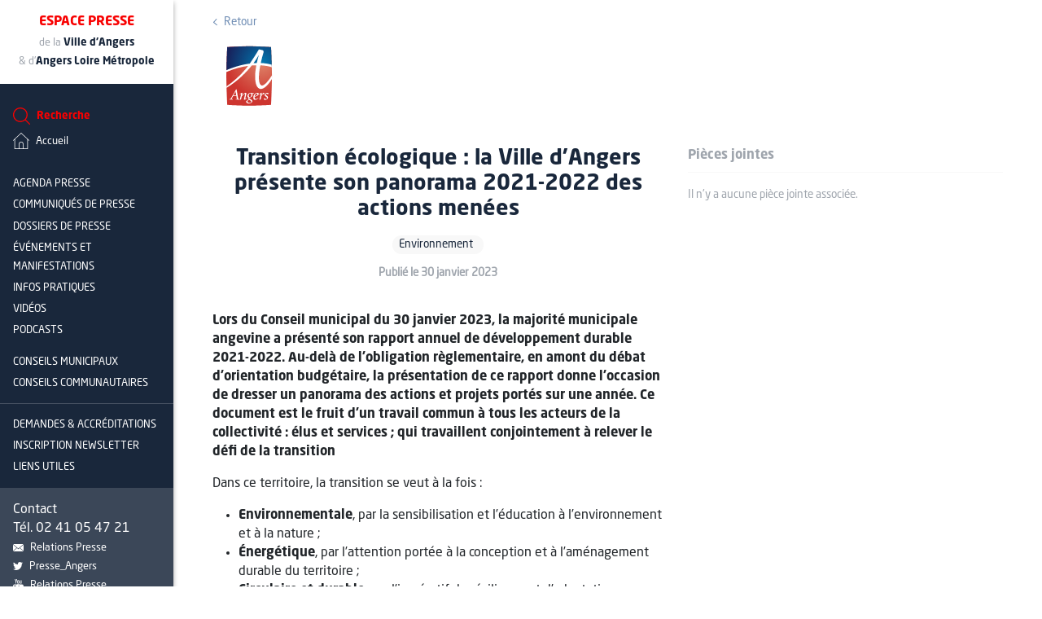

--- FILE ---
content_type: text/html; charset=UTF-8
request_url: https://presse.angers.fr/communique/transition-ecologique-la-ville-dangers-presente-son-panorama-2021-2022-des-actions-menees
body_size: 17334
content:
<!doctype html>
<html lang="fr">
<head>
    <meta charset="UTF-8">
    <meta name="viewport"
          content="width=device-width, user-scalable=no, initial-scale=1.0, maximum-scale=1.0, minimum-scale=1.0">
    <meta http-equiv="X-UA-Compatible" content="ie=edge">
    <title>Transition écologique :  la Ville d’Angers présente son panorama 2021-2022 des actions menées</title>

    <link rel="stylesheet" href="https://stackpath.bootstrapcdn.com/bootstrap/4.2.1/css/bootstrap.min.css" integrity="sha384-GJzZqFGwb1QTTN6wy59ffF1BuGJpLSa9DkKMp0DgiMDm4iYMj70gZWKYbI706tWS" crossorigin="anonymous">
    <link rel="stylesheet" href="https://stackpath.bootstrapcdn.com/font-awesome/4.7.0/css/font-awesome.min.css">
    <link rel="stylesheet" href="/bundles/app/fo/css/style.min.css">
    </head>
<body class="block-body bg-white">

    <div class="container-fluid p-0">
        <div class="row no-gutters">
            <div class="col-12 col-xl-2 position-relative">
                <nav class="navbar navbar-sidebar navbar-expand-xl navbar-light">
        <button class="navbar-toggler" type="button" data-toggle="collapse" data-target="#navbarSupportedContent" aria-controls="navbarSupportedContent" aria-expanded="false" aria-label="Toggle navigation">
      <span class="navbar-toggler-icon"></span>
    </button>
    <div class="row col-10 d-xl-none">
        <div class="title" style="color: white; font-size: .85rem;line-height: 1.45;padding-top: 10px;">ESPACE PRESSE de la <strong>Ville d'Angers<br></strong> & d'<strong>Angers Loire Métropole</strong></div>
    </div>

    <div class="collapse navbar-collapse flex-column" id="navbarSupportedContent">
                    <div class="header-white">
                <div class="title">ESPACE PRESSE</div>
                <div class="content">de la <strong>Ville d'Angers</strong> <br>& d'<strong>Angers Loire Métropole</strong></div>
            </div>
        
        <div class="">
            <ul class="navbar-nav navbar-nav-header mr-auto flex-lg-column">
                <li class="nav-item">
                    <a class="nav-link search" href="/recherche">
                        <svg xmlns="http://www.w3.org/2000/svg" width="20.827" height="20.831" viewBox="0 0 20.827 20.831"><title>Icône rechercher</title><path d="M20.675,19.769l-5.062-5.062a8.889,8.889,0,1,0-.878.878L19.8,20.646a.628.628,0,0,0,.439.185.608.608,0,0,0,.439-.185A.624.624,0,0,0,20.675,19.769ZM1.271,8.882a7.635,7.635,0,1,1,7.635,7.64A7.643,7.643,0,0,1,1.271,8.882Z" transform="translate(-0.029)" fill="#f80000"/></svg>
                        <span>Recherche</span>
                    </a>
                </li>
                <li class="nav-item">
                    <a class="nav-link" href="/">
                        <svg xmlns="http://www.w3.org/2000/svg" width="20.41" height="20.539" viewBox="0 0 20.41 20.539"><title>Icône Accueil</title><path d="M20.481,9.372,10.388,0,.3,9.372a.352.352,0,0,0,.479.516L1.942,8.8V20.539H18.834V8.8L20,9.887a.352.352,0,0,0,.479-.516ZM8.276,19.835V14.2a2.111,2.111,0,1,1,4.223,0v5.63Zm9.853,0H13.2V14.2a2.815,2.815,0,0,0-5.63,0v5.63H2.646V8.149L10.388.96,18.13,8.149Z" transform="translate(-0.183)" fill="#fff"/></svg>
                        <span>Accueil</span>
                    </a>
                </li>
            </ul>
            <ul class="navbar-nav navbar-nav-primary flex-lg-column">
                <li class="nav-item">
                    <a href="/agenda/agenda-presse" class="nav-link">Agenda presse</a>
                </li>
                <li class="nav-item">
                    <a href="/communique" class="nav-link">Communiqués de presse</a>
                </li>
                <li class="nav-item">
                    <a href="/dossier" class="nav-link">Dossiers de presse</a>
                </li>
                                <li class="nav-item">
                    <a href="/agenda/evenements-manifestations" class="nav-link">Événements et manifestations</a>
                </li>
                <li class="nav-item">
                    <a href="/information" class="nav-link">Infos pratiques</a>
                </li>
                <li class="nav-item">
                    <a href="/videos/" class="nav-link">Vidéos</a>
                </li>
                <li class="nav-item">
                    <a href="/podcasts/" class="nav-link">Podcasts</a>
                </li>
                <div class="group-list group-list-conseils">
                    <li class="nav-item">
                        <a href="/conseil-municipal" class="nav-link">Conseils municipaux</a>
                    </li>
                    <li class="nav-item">
                        <a href="/conseil-communautaire" class="nav-link">Conseils communautaires</a>
                    </li>
                </div>
                <div class="group-list">
                    <li class="nav-item">
                        <a href="/#section-demandes" class="nav-link">Demandes & Accréditations</a>
                    </li>
                    <li class="nav-item">
                        <a href="/demandes/newsletter" class="nav-link">Inscription newsletter</a>
                    </li>
                    <li class="nav-item">
                        <a href="/liens-utiles/" class="nav-link">Liens utiles</a>
                    </li>
                </div>
            </ul>
        </div>
        
        <ul class="nav-contact">
            <div class="title">Contact</div>
            <li class="nav-item">Tél. 02 41 05 47 21</li>
            <li class="nav-item">
                <a href="mailto:relations.presse@ville.angers.fr" class="nav-link mail">
                  <svg xmlns="http://www.w3.org/2000/svg" width="12.505" height="8.932" viewBox="0 0 12.505 8.932">
                    <g id="mail" transform="translate(0 -2)">
                      <g id="Groupe_153" data-name="Groupe 153" transform="translate(0 2)">
                        <path id="Tracé_172" data-name="Tracé 172" d="M6.286,8.838,4.739,7.484.316,11.276a.905.905,0,0,0,.617.242H11.639a.9.9,0,0,0,.615-.242L7.833,7.484Z" transform="translate(-0.034 -2.586)" fill="#fff"/>
                        <path id="Tracé_173" data-name="Tracé 173" d="M12.257,2.242A.9.9,0,0,0,11.64,2H.933a.9.9,0,0,0-.615.244L6.287,7.359Z" transform="translate(-0.034 -2)" fill="#fff"/>
                        <path id="Tracé_174" data-name="Tracé 174" d="M0,2.878V10.3L4.317,6.63Z" transform="translate(0 -2.094)" fill="#fff"/>
                        <path id="Tracé_175" data-name="Tracé 175" d="M9.167,6.63,13.484,10.3V2.875Z" transform="translate(-0.979 -2.093)" fill="#fff"/>
                      </g>
                    </g>
                  </svg>
                    Relations Presse
                </a>
            </li>
            <li class="nav-item"><a href="https://twitter.com/Presse_Angers" class="nav-link" target="blank">
                    <svg xmlns="http://www.w3.org/2000/svg" width="12.465" height="10.111" viewBox="0 0 12.465 10.111"><path d="M41.947,12.111a7.207,7.207,0,0,0,7.271-7.271V4.493a5.629,5.629,0,0,0,1.247-1.316,5.749,5.749,0,0,1-1.454.416,2.694,2.694,0,0,0,1.108-1.385,6.352,6.352,0,0,1-1.593.623A2.473,2.473,0,0,0,46.656,2a2.6,2.6,0,0,0-2.562,2.562,1.35,1.35,0,0,0,.069.554,7.16,7.16,0,0,1-5.263-2.7,2.652,2.652,0,0,0-.346,1.316,2.751,2.751,0,0,0,1.108,2.147,2.335,2.335,0,0,1-1.177-.346h0a2.531,2.531,0,0,0,2.078,2.493,2.135,2.135,0,0,1-.693.069,1.178,1.178,0,0,1-.485-.069,2.624,2.624,0,0,0,2.424,1.8,5.229,5.229,0,0,1-3.186,1.108A1.917,1.917,0,0,1,38,10.864a6.537,6.537,0,0,0,3.947,1.247" transform="translate(-38 -2)" fill="#fff" fill-rule="evenodd"/></svg>
                    Presse_Angers
                </a>
            </li>
            <li class="nav-item">
                <a href="https://www.youtube.com/channel/UCqMPxYHUNqJO22fMQ-PoXIQ" class="nav-link">
                    <svg xmlns="http://www.w3.org/2000/svg" width="12.646" height="15.291" viewBox="0 0 12.646 15.291">
                      <g id="youtube-logo" transform="translate(-44.245)">
                        <g id="Groupe_164" data-name="Groupe 164" transform="translate(44.245)">
                          <path id="Tracé_178" data-name="Tracé 178" d="M56.669,218.4a1.6,1.6,0,0,0-1.365-1.246q-1.57-.171-4.736-.171t-4.727.171a1.548,1.548,0,0,0-.879.4,1.621,1.621,0,0,0-.495.845,14.788,14.788,0,0,0-.222,2.987,14.483,14.483,0,0,0,.222,2.987,1.56,1.56,0,0,0,.491.845,1.513,1.513,0,0,0,.875.393,45.631,45.631,0,0,0,4.736.179,45.623,45.623,0,0,0,4.736-.179,1.493,1.493,0,0,0,.87-.393,1.619,1.619,0,0,0,.495-.845,14.787,14.787,0,0,0,.222-2.987A14.491,14.491,0,0,0,56.669,218.4Zm-8.814.862h-.913v4.855h-.853v-4.855h-.9v-.8h2.662v.8Zm2.3,4.855H49.4v-.461a1.249,1.249,0,0,1-.87.521.46.46,0,0,1-.495-.316,2.112,2.112,0,0,1-.068-.623V219.9h.759v3.106a2.356,2.356,0,0,0,.009.3q.026.179.179.179.23,0,.486-.358V219.9h.759v4.215Zm2.9-1.263a3.152,3.152,0,0,1-.077.853.591.591,0,0,1-.606.469,1.059,1.059,0,0,1-.794-.469v.41h-.759v-5.657h.759v1.852a1.028,1.028,0,0,1,.794-.461.593.593,0,0,1,.606.478,3.048,3.048,0,0,1,.077.845Zm2.884-.7H54.416v.742q0,.589.392.589a.326.326,0,0,0,.341-.307,4.254,4.254,0,0,0,.017-.52h.776v.111a3.777,3.777,0,0,1-.017.495,1.056,1.056,0,0,1-1.1.913,1.1,1.1,0,0,1-.921-.435,1.6,1.6,0,0,1-.247-.99v-1.476a1.647,1.647,0,0,1,.239-.99,1.167,1.167,0,0,1,1.818,0,1.692,1.692,0,0,1,.23.99v.879Z" transform="translate(-44.245 -210.501)" fill="#fff"/>
                          <path id="Tracé_179" data-name="Tracé 179" d="M290.171,336.043a.548.548,0,0,0-.384.188V338.8a.548.548,0,0,0,.384.188q.333,0,.333-.572v-1.8Q290.5,336.043,290.171,336.043Z" transform="translate(-282.449 -326)" fill="#fff"/>
                          <path id="Tracé_180" data-name="Tracé 180" d="M384.965,336.043q-.384,0-.384.58v.393h.768v-.393Q385.349,336.043,384.965,336.043Z" transform="translate(-374.41 -326)" fill="#fff"/>
                          <path id="Tracé_181" data-name="Tracé 181" d="M113.572,3.4V5.717h.853V3.4L115.458,0h-.87l-.58,2.244L113.4,0h-.9q.239.717.555,1.6A14.462,14.462,0,0,1,113.572,3.4Z" transform="translate(-110.457)" fill="#fff"/>
                          <path id="Tracé_182" data-name="Tracé 182" d="M212.983,51.477a1.05,1.05,0,0,0,.9-.435,1.681,1.681,0,0,0,.239-1.007V48.542a1.665,1.665,0,0,0-.239-1,1.149,1.149,0,0,0-1.8,0,1.665,1.665,0,0,0-.239,1v1.493a1.705,1.705,0,0,0,.239,1.007A1.055,1.055,0,0,0,212.983,51.477Zm-.367-3.089q0-.589.367-.589t.367.589V50.18q0,.6-.367.6t-.367-.6Z" transform="translate(-206.839 -45.7)" fill="#fff"/>
                          <path id="Tracé_183" data-name="Tracé 183" d="M309.77,53.14a1.228,1.228,0,0,0,.879-.529v.469h.776V48.822h-.776v3.251q-.256.367-.487.367-.154,0-.179-.188a2.228,2.228,0,0,1-.009-.3V48.822H309.2v3.362a2.192,2.192,0,0,0,.068.64A.474.474,0,0,0,309.77,53.14Z" transform="translate(-301.28 -47.363)" fill="#fff"/>
                        </g>
                      </g>
                    </svg>
                    Relations Presse
                </a>
            </li>
            <li class="legals">
                <span href="" data-toggle="modal" data-target="#legal">Mentions légales</span>
            </li>
        </ul>

    </div>

</nav>

<!-- Modal -->
    <div class="modal fade" id="legal" tabindex="-1" role="dialog" aria-labelledby="legal" aria-hidden="true">
        <div class="modal-dialog modal-lg modal-dialog-centered" role="document">
            <div class="modal-content">
                <div class="modal-header">
                    <h5 class="modal-title">Mentions légales</h5>
                    <button type="button" class="close" data-dismiss="modal" aria-label="Close">
                        <span aria-hidden="true">&times;</span>
                    </button>
                </div>
                <div class="modal-body">
                    <p>Le site https://presse.angers.fr est édité par :</p>
                    <p>
                        Le service des Relations Presse de la Ville d’Angers<br>
                        Hôtel de Ville – BP 80011</br>
                        Boulevard de la Résistance et de la Déportation</br>
                        49020 ANGERS CEDEX 02 – Tél : 02 41 05 40 33
                    </p>

                    <p>Directeur de la publication : Christophe Béchu, Maire d’Angers, Président d’Angers Loire Métropole</p>

                    <p>Le site https://presse.angers.fr a été développé et est hébergé par la société ATALANTA, immatriculée au Registre du Commerce et des Sociétés d'Angers sous le numéro RCS ANGERS 514 902 659 :</p>
                    <p>
                        Agence <a href="https://www.atalanta.fr/developpement/crm-sur-mesure">Atalanta - CRM sur mesure</a><br>
                        15 rue Papiau de la Verrie<br>
                        49100 ANGERS<br>
                        Tél : 02 49 87 05 08
                    </p>

                    <p>Droit d’auteur & propriété intellectuelle : Sauf mentions particulières, la présentation, les textes et chacun des éléments, y compris marques, logos et noms de domaine sur le site appartiennent au Service des Relations Presse de la Ville d’Angers et sont protégés par les lois en vigueur sur la propriété intellectuelle.</p>
                </div>
                <div class="modal-header">
                    <h5 class="modal-title">Utilisation des cookies</h5>
                </div>
                <div class="modal-body">
                    <p>Le site https://presse.angers.fr utilise des cookies dans le but d'améliorer votre expérience de recherche des contenus (mémorisation des termes recherchés utilisés dans la liste "Vos dernières recherches")</p>
                </div>
            </div>
        </div>
    </div>
            </div>
            <div class="col-12 col-xl-10">
                <main role="main" class="block-main">
                                                                        <div style="display:none;" id="js-vars" data-vars="&#x7B;&quot;app_site_nom&quot;&#x3A;&quot;Espace&#x20;Presse&quot;,&quot;app_upload_max_filesize&quot;&#x3A;8000000,&quot;app_upload_types_image&quot;&#x3A;&#x5B;&quot;JPG&quot;,&quot;JPEG&quot;,&quot;PNG&quot;&#x5D;,&quot;app_upload_types_document&quot;&#x3A;&#x5B;&quot;PDF&quot;&#x5D;,&quot;app_upload_mime_types_document&quot;&#x3A;&#x5B;&quot;application&#x5C;&#x2F;pdf&quot;,&quot;application&#x5C;&#x2F;x-pdf&quot;&#x5D;,&quot;app_upload_mime_types_image&quot;&#x3A;&#x5B;&quot;image&#x5C;&#x2F;jpeg&quot;,&quot;image&#x5C;&#x2F;png&quot;,&quot;image&#x5C;&#x2F;jpg&quot;&#x5D;,&quot;app_upload_min_width&quot;&#x3A;10,&quot;app_upload_min_height&quot;&#x3A;10,&quot;app_upload_max_width&quot;&#x3A;1920,&quot;app_upload_max_height&quot;&#x3A;1080&#x7D;"></div>

                                                                        <div id="js-notifications" class="d-none" data-notifications="&#x5B;&#x5D;"></div>
    
                        <!--begin::Modal-->
                        <div class="modal fade" id="m_modal_notification" tabindex="-1" role="dialog" aria-labelledby="m_modal_notification" aria-hidden="true">
                            <div class="modal-dialog" role="document">
                                <div class="modal-content">
                                    <div class="modal-header">
                                        <h5 class="modal-title">Attention</h5>
                                        <button type="button" class="close" data-dismiss="modal" aria-label="Close">
                                            <span aria-hidden="true">&times;</span>
                                        </button>
                                    </div>
                                    <div class="modal-body"></div>
                                    <div class="modal-footer">
                                        <button type="button" class="btn btn-primary" data-dismiss="modal">OK</button>
                                    </div>
                                </div>
                            </div>
                        </div>
                        <div class="modal fade" id="m_modal" tabindex="-1" role="dialog" aria-labelledby="m_modal" aria-hidden="true">
                            <div class="modal-dialog" role="document">
                                <div class="modal-content"></div>
                            </div>
                        </div>
                        <div class="modal fade" id="m_modal_large" tabindex="-2" role="dialog" aria-labelledby="m_modal_large" aria-hidden="true">
                            <div class="modal-dialog modal-lg" role="document">
                                <div class="modal-content"></div>
                            </div>
                        </div>
                        <!--end::Modal-->
    
                    

        
    <div class="container-fluid px-lg-5 py-lg-3">
        <div class="row">
            <div class="col-12">
                <a href="javascript:;" onclick="window.history.back();" class="btn-return">Retour</a>
            </div>
        </div>
    </div>

        
    <section class="block-section block-section-partenaires">
        <div class="container-fluid px-lg-5">
            <div class="row col-12 col-lg-7" id="wrap-logos">
                                    <div class="col-2 col-md-2">
                        <figure>
                            <?xml version="1.0" encoding="utf-8"?>
                            <!-- Generator: Adobe Illustrator 21.1.0, SVG Export Plug-In . SVG Version: 6.00 Build 0)  -->
                            <svg version="1.1" id="Calque_1" xmlns="http://www.w3.org/2000/svg"
                                 xmlns:xlink="http://www.w3.org/1999/xlink" x="0px" y="0px"
                                 viewBox="0 0 151 197" style="enable-background:new 0 0 151 197;" xml:space="preserve">
                                        <style type="text/css">
                                            .st0 {
                                                fill: #FFFFFF;
                                            }
                                        </style>
                                <g>
                                    <path class="st0" d="M7.5,3.1L3.7,3.4L3.6,7.1c0,0.6-2.7,59.3-2.7,90.8c0,31.5,2.7,90.2,2.7,90.8l0.2,3.8l3.8,0.3
                            		c0.3,0,34.4,2.6,68.1,2.6c33.7,0,67.8-2.5,68.1-2.6l3.8-0.3l0.2-3.8c0-0.6,2.7-59.2,2.7-90.7c0-31.5-2.7-90.3-2.7-90.8l-0.2-3.8
                            		l-3.8-0.3c-0.3,0-34.4-2.5-68.1-2.5C41.9,0.6,7.8,3.1,7.5,3.1z"/>
                                </g>
                                <g>
                                    <defs>
                                        <path id="SVGID_1_" d="M7.8,188.5c0,0,33.9,2.5,67.8,2.5c33.9,0,67.8-2.5,67.8-2.5s2.7-58.8,2.7-90.6c0-31.8-2.7-90.7-2.7-90.7
                            			s-33.9-2.5-67.8-2.5C41.7,4.8,7.8,7.3,7.8,7.3S5.1,66.1,5.1,98C5.1,129.8,7.8,188.5,7.8,188.5z"/>
                                    </defs>
                                    <radialGradient id="SVGID_2_" cx="115.3469" cy="57.0266" r="107.8043"
                                                    gradientUnits="userSpaceOnUse">
                                        <stop offset="0" style="stop-color:#DE8469"/>
                                        <stop offset="1" style="stop-color:#CD352F"/>
                                    </radialGradient>
                                    <use xlink:href="#SVGID_1_" style="overflow:visible;fill:url(#SVGID_2_);"/>
                                    <clipPath id="SVGID_3_">
                                        <use xlink:href="#SVGID_1_" style="overflow:visible;"/>
                                    </clipPath>
                                </g>
                                <g>
                                    <defs>
                                        <path id="SVGID_4_" d="M50.3,66c42.7-11.2,84.9-1.9,95.3,0.7c-0.8-29-2.2-59.5-2.2-59.5s-33.9-2.5-67.8-2.5
                            			C41.7,4.8,7.8,7.3,7.8,7.3s-2,42.4-2.5,74.6C8.3,80.7,26.2,71.9,50.3,66z"/>
                                    </defs>
                                    <radialGradient id="SVGID_5_" cx="115.3579" cy="57.0178" r="107.7991"
                                                    gradientUnits="userSpaceOnUse">
                                        <stop offset="0" style="stop-color:#0078AF"/>
                                        <stop offset="1" style="stop-color:#17235D"/>
                                    </radialGradient>
                                    <use xlink:href="#SVGID_4_" style="overflow:visible;fill:url(#SVGID_5_);"/>
                                    <clipPath id="SVGID_6_">
                                        <use xlink:href="#SVGID_4_" style="overflow:visible;"/>
                                    </clipPath>
                                </g>
                                <path class="st0" d="M146.1,95.9c-10.3,17.5-24.7,34-32,31.8c-10-3-10.5-29-4-63.2c21.1,1,33.8,5.3,35.6,5.9
                            	c-0.1-2.6-0.1-5.2-0.2-7.8c-11.1-3.3-22.6-4.9-33.9-5.4c2.3-11,5.3-22.8,8.9-34.8c0.8-4.8-4.3-5.7-4.3-5.7l0,0l-10.4-2.5
                            	c-1.8,3.4-15,25.8-28.2,44.8c-39,5.3-70.4,19.9-72.4,20.9c0,1.9-0.1,3.7-0.1,5.6c25.2-10.9,47.9-16.6,67.4-19.2
                            	c-2.7,3.6-5.3,7-7.7,9.9C47,97.6,26.5,116.4,5.6,130.7c0,1.5,0.1,3,0.1,4.6C42.3,112.4,67.6,85.7,83.7,65c5-0.4,9.7-0.6,14.1-0.7
                            	c-7.4,39.6-3.6,69.7,10.7,74c10.4,3.1,24.8-9.7,37.6-31.1c0-3.3,0.1-6.4,0.1-9.3C146.1,97.1,146.1,96.6,146.1,95.9z M99.2,57.2
                            	c-3.4,0.1-6.8,0.3-10.1,0.6c7.8-10.8,12.8-19.3,15.2-23.9l0.8,0.2C102.8,42,100.8,49.8,99.2,57.2z"/>
                                <g>
                                    <path class="st0" d="M35,140.5L35,140.5l-14.4,25.7c-2.3,4.1-3.1,4.6-5.9,4.9c-0.1,0.1-0.3,1.2-0.3,1.2l10.3,0.1
                            		c0.1-0.1,0.4-1.2,0.4-1.2c-0.1-0.1-2.3-0.4-2.3-0.4c-0.6-0.1-0.9-0.2-1-0.4c-0.2-0.4,0-1.1,0.8-2.7l3.8-7.3l9.8,0.1c0,0,0,0,0,0
                            		c0,0.5,1.2,8,1.2,8c0.1,0.4,0.1,0.7,0.1,1c0,0.4-0.1,0.7-0.2,0.9c-0.2,0.3-0.6,0.4-1.2,0.5l-2,0.2c-0.1,0.1-0.3,1.2-0.3,1.2
                            		l11.5,0.1c0.1-0.1,0.4-1.2,0.4-1.2c-3.4-0.4-3.7-0.7-4.2-3.7l-3.1-18.2l-1.6-9.2C36.3,140,35,140.5,35,140.5z M33.6,146.5
                            		c0,0.3,2,12.1,2,12.1s-8.5-0.1-8.5-0.1C27.3,158.4,33.3,147,33.6,146.5z"/>
                                    <path class="st0" d="M65.3,150.6c-0.6,0-1.4,0.2-2.3,0.6l0,0c-1.5,0.7-5.3,2.8-9.8,8.2c0.1,0,1.1-4.3,1.1-4.3
                            		c0.3-1.2,0.5-2.2,0.5-3c0-0.5-0.1-0.9-0.3-1.2c-0.2-0.2-0.5-0.4-0.8-0.4c-1.2,0-4.7,2.4-7.3,5c0,0.1,0.5,1.1,0.5,1.1
                            		c1.4-1.2,3.2-2.3,3.7-2.3c0.2,0.2,0,1.4-0.3,2.6c0,0-2.6,11.6-2.6,11.6l-1,4.3c0.2,0.1,4-1.2,4-1.2c0.4-2.7,1.6-8.1,2-9
                            		c1.5-2.7,7.2-8.8,9.6-8.8c0.3,0,0.5,0.1,0.6,0.2c0.4,0.5,0.1,1.8-0.2,3.4l-2.8,11.6c-0.5,1.8-0.5,2.9,0,3.5c0.2,0.3,0.5,0.4,1,0.4
                            		c0.7,0,4.8-2.2,7.2-4.6c0-0.1-0.5-1.1-0.5-1.1c-1.6,1-3.4,2.1-3.8,2.1c-0.2-0.2,0-1,0.2-1.9l2.7-11.4c0.6-2.4,0.6-4.1-0.1-4.9
                            		C66.3,150.8,65.8,150.6,65.3,150.6z"/>
                                    <path class="st0" d="M74.1,153.3c-2.3,1.9-3.7,4.7-3.7,7.6c0,3,1.7,5.1,4.8,5.8c-2.3,1.2-3.1,1.9-3.1,2.7c0,0.5,0.6,1.5,2.4,2.6
                            		c-5.6,2.6-8.2,4.8-8.2,7c0,3.3,4.1,5.1,8.2,5.1c3.3,0,11.1-2,11.1-6.9c0-1.9-1.7-3.9-4.8-5.8l-1.2-0.7c-1.7-1-3.7-2.1-3.7-2.9
                            		c0-0.4,0.2-0.7,0.9-1.2c3-1.1,5-2.2,6.2-3.2c1.2-1,3.3-3.3,3.3-6.9c0-0.9-0.2-1.8-0.6-2.5c0,0.1,0.4,0.1,0.4,0.1l0.6-0.1
                            		c1-0.1,2.4-1,3.9-2.4c0-0.1-0.2-0.7-0.2-0.7c-1.2,0.3-2.5,0.6-6.3,0.9c-0.8-0.7-2.2-1.2-3.4-1.2C79,150.6,76.2,151.5,74.1,153.3z
                            		 M74.4,160c0-1.9,0.5-3.6,1.3-5.1c1-1.6,2.1-2.4,3.4-2.4c2.8,0,3.4,2.5,3.4,4.6c0,4.6-3,7.6-5,7.6C75.6,164.7,74.4,162.9,74.4,160z
                            		 M70.5,178.1c0-2.2,1.9-4.1,5.2-5.3c0,0,1,0.6,1,0.6l2,1.2c2.4,1.4,3.6,2.7,3.6,4c0,2.3-3.4,3.4-5.8,3.4
                            		C75.2,182,70.5,181.7,70.5,178.1z"/>
                                    <path class="st0" d="M94.1,153.6c-3.4,2.6-5.7,7.5-5.7,12.2c0,5.3,2.7,7.2,5.1,7.2c1.5,0,5.7-0.5,10.6-5.5c0-0.2-0.7-1.1-0.7-1.1
                            		c-3.4,3.1-5.9,3.7-7.4,3.7c-2.4,0-3.5-1.9-3.5-5.7l0.1-1.1c3.8-1,12.8-4.2,12.8-8.9c0-2.2-1.8-3.7-4.2-3.7
                            		C99.3,150.6,96.4,151.8,94.1,153.6z M97.5,153.3L97.5,153.3c0.4-0.2,1.1-0.4,1.6-0.4c0.9,0,2.3,0.5,2.3,2.2c0,2.8-2.6,4.7-8.7,6.5
                            		C93.9,155.7,96.7,153.7,97.5,153.3z"/>
                                    <path class="st0" d="M113.7,157.6c0.1-0.6,0.5-2.5,0.5-2.5c0.2-1.2,0.4-2.2,0.4-2.8c0-0.7-0.1-1.1-0.3-1.4
                            		c-0.2-0.2-0.4-0.3-0.7-0.3c-1.2,0-4.5,2.3-7,5c0,0.1,0.5,1.1,0.5,1.1c1.4-1.1,3.3-2.3,3.8-2.3c0.2,0.3,0,1.7-0.4,3.2l-1.6,7.6
                            		l-1.7,7.6c0.2,0.1,4.1-1.2,4.1-1.2c0.2-1.7,0.8-4.4,1.6-8.1l0.4-1.7c0.7-2,1.5-3.7,2.7-5.2c1-1.3,1.8-2,2.5-2
                            		c0.5,0,1.1,0.2,1.5,0.6c0.4,0.3,0.9,0.3,1.5,0c0.5-0.3,0.9-0.9,1.3-1.5c0.3-0.6,0.3-1.3,0-1.8c-0.4-0.8-1.4-1.3-2.4-1.3
                            		C119,150.6,116.1,153.4,113.7,157.6z"/>
                                    <path class="st0" d="M126.3,153.2c-1.7,1.5-2.5,3.3-2.5,5.1c0,2,1.6,3.1,3.3,4.3l1.3,0.9c2.4,1.8,2.6,3,2.6,4
                            		c0,1.7-1.5,2.9-2.8,2.9c-1.7,0-3.1-0.7-4.3-2.1c-0.5-0.5-0.9-0.6-1.6-0.2c-0.8,0.4-1.5,1.3-1.5,2.1c0.1,1.6,2.9,2.9,4.7,2.9
                            		c4.1,0,8.5-4.1,8.5-8c0-1.8-0.6-3.1-3.6-5.1c-1.2-0.8-3.5-2.3-3.5-3.8c0-1.8,1.3-2.9,2.6-2.9c1.4,0,2.6,0.7,3.5,1.8l0.5,0.3
                            		l1.2-0.5c0.5-0.5,0.8-1.1,0.9-1.9c0,0-0.5-1.1-0.5-1.1c-0.7-0.7-1.9-1.3-3-1.3C129.8,150.6,127.5,152,126.3,153.2z"/>
                                </g>
                            </svg>
                        </figure>
                    </div>
                                                            </div>
        </div>
    </section>

    <section class="block-section block-section-content">
        <div class="container-fluid px-lg-5">
            <div class="row">
                <div class="col-12 col-lg-7">
                    <!-- Titre -->
                    <h1 class="single-title pt-0">Transition écologique :  la Ville d’Angers présente son panorama 2021-2022 des actions menées</h1>

                    <!-- Thématiques -->
                                                                <ul class="thematiques">
                                                            <li>
                                    <a href="/recherche/resultats?thematique=69">Environnement</a>
                                </li>
                                                    </ul>
                    
                    <!-- Date de publication -->
                    <div class="title-on-line">Publié
                        le  30 janvier 2023</div>


                    <!-- Chapo -->
                                            <p class="chapo">Lors du Conseil municipal du 30 janvier 2023, la majorité municipale angevine a présenté son rapport annuel de développement durable 2021-2022. Au-delà de l’obligation règlementaire, en amont du débat d’orientation budgétaire, la présentation de ce rapport donne l’occasion de dresser un panorama des actions et projets portés sur une année. Ce document est le fruit d’un travail commun à tous les acteurs de la collectivité : élus et services ; qui travaillent conjointement à relever le défi de la transition</p>
                    
                    <!-- Contenu -->
                    <div class="content-txt" ><p>Dans ce territoire, la transition se veut &agrave; la fois :&nbsp;</p>

<ul>
	<li><strong>Environnementale</strong>, par la sensibilisation et l&rsquo;&eacute;ducation &agrave; l&rsquo;environnement et &agrave; la nature ;</li>
	<li><strong>&Eacute;nerg&eacute;tique</strong>, par l&rsquo;attention port&eacute;e &agrave; la conception et &agrave; l&rsquo;am&eacute;nagement durable du territoire ;&nbsp;</li>
	<li><strong>Circulaire et durable</strong>, par l&rsquo;imp&eacute;ratif de r&eacute;silience et d&rsquo;adaptation au changement climatique ;</li>
	<li><strong>Sociale et solidaire</strong>, par l&rsquo;inclusion de tous dans cette d&eacute;marche.</li>
</ul>

<p>Une vision qui rejoint parfaitement les objectifs d&eacute;finis par la loi, &agrave; savoir :</p>

<ul>
	<li>La lutte contre le changement climatique ;</li>
	<li>La pr&eacute;servation de la biodiversit&eacute;, des milieux et des ressources ;</li>
	<li>La coh&eacute;sion sociale et la solidarit&eacute; entre les territoires et les g&eacute;n&eacute;rations ;</li>
	<li>L&rsquo;&eacute;panouissement de tous les &ecirc;tres humains ;</li>
	<li>Une dynamique de d&eacute;veloppement suivant les modes de production et de consommation responsable.</li>
</ul>

<p>&laquo; Informer, sensibiliser, promouvoir nos actions : c&rsquo;est ce &agrave; quoi doit servir ce rapport. Sa richesse t&eacute;moigne de notre action r&eacute;solue en mati&egrave;re de pr&eacute;servation de l&rsquo;environnement. Notre vision de ce que doit &ecirc;tre une politique de d&eacute;veloppement durable est tr&egrave;s claire : nous d&eacute;fendons une politique transversale, partag&eacute;e et port&eacute;e par tous les &eacute;lus, afin de mener &agrave; bien des projets qui int&egrave;grent l&rsquo;imp&eacute;ratif de transition &eacute;cologique d&egrave;s le d&eacute;part &raquo;, explique H&eacute;l&egrave;ne CRUYPENNINCK, Adjointe &agrave; la Ville d&rsquo;Angers charg&eacute;e de l&rsquo;Environnement et de la Nature en ville</p>

<p>&nbsp;</p>

<p><strong>Un territoire conscient des enjeux, soucieux de relever les d&eacute;fis, d&eacute;sireux de pr&eacute;senter aux habitants l&rsquo;&eacute;tat des lieux des actions men&eacute;es&nbsp;</strong></p>

<p>Se loger, se d&eacute;placer, se nourrir, produire et travailler, consommer, vivre en bonne sant&eacute;, s&rsquo;&eacute;panouir :&nbsp;le prisme des 7 fonctions vitales du territoire, grille de lecture n&eacute;e des Assises de la transition &eacute;cologique, a &eacute;t&eacute; choisi pour donner &agrave; voir la richesse des projets initi&eacute;s ou r&eacute;alis&eacute;s en mati&egrave;re de transition &eacute;cologique.&nbsp;</p>

<p>En effet, les projets ne manquent pas pour illustrer la prise en compte des objectifs de d&eacute;veloppement durable dans les politiques publiques mises en &oelig;uvre par la Ville d&rsquo;Angers sur la p&eacute;riode 2021-2022.</p>

<p><strong>&laquo; Produire et travailler &raquo; - Le Plan &eacute;nergie b&acirc;timent </strong>a un double objectif :<br />
-&nbsp;&nbsp; &nbsp;R&eacute;duire de 40 % les consommations d&rsquo;&eacute;nergie des b&acirc;timents de plus de 1 000 m&sup2; entre 2010 et 2030 (loi Elan), ce qui concerne &eacute;galement l&rsquo;ensemble du patrimoine b&acirc;ti de la collectivit&eacute; ;<br />
-&nbsp;&nbsp; &nbsp;Porter la part des &eacute;nergies renouvelables &agrave; 32 % en 2030 (loi Transition &Eacute;nerg&eacute;tique). L&rsquo;objectif de 18% en 2021 est bien atteint.&nbsp;</p>

<p>La r&eacute;novation &eacute;nerg&eacute;tique du FJT Monplaisir (-60% de consommation d&rsquo;&eacute;nergie) s&rsquo;inscrit pleinement dans ce cadre ; tout comme la construction de la Maison de quartier des Hauts-de-Saint-Aubin : un b&acirc;timent &agrave; &eacute;nergie positive, raccord&eacute; au r&eacute;seau de chauffage urbain et qui dispose d&rsquo;un vitrage intelligent et, en toiture, de panneaux photovolta&iuml;ques. &nbsp;</p>

<p><strong>&laquo; Se d&eacute;placer &raquo;</strong> - 31 millions de voyages ont &eacute;t&eacute; effectu&eacute;s en 2021 par le biais des transports en commun sur le territoire d&rsquo;Angers Loire M&eacute;tropole. Le futur service offert par le tramway, avec ses deux nouvelles lignes, qui desserviront les quartiers de Belle-Beille et de Monplaisir, va permettre de booster l&rsquo;offre de mobilit&eacute; d&eacute;carbon&eacute;e ; en mettant davantage en coh&eacute;rence l&rsquo;offre de transports en commun. La r&eacute;alisation des nouvelles lignes permet &eacute;galement d&rsquo;offrir aux Angevins, et aux habitants de la communaut&eacute; urbaine, de nouveaux am&eacute;nagements propices au d&eacute;veloppement des mobilit&eacute;s actives.&nbsp;</p>

<p><strong>&laquo; Se loger &raquo;</strong> - Le d&eacute;veloppement des r&eacute;seaux de chaleur, 69 kilom&egrave;tres de r&eacute;seaux, participe &eacute;galement de la volont&eacute; d&rsquo;offrir une &eacute;nergie &agrave; prix maitris&eacute; &agrave; de nombreux foyers angevins. 15 200 logements ont &eacute;t&eacute; chauff&eacute;s en 2022, ce qui repr&eacute;sente 21 000 &eacute;quivalents logement. Le choix strat&eacute;gique du d&eacute;veloppement du bois &eacute;nergie permet d&rsquo;&eacute;viter le rejet de 55 000 tonnes de CO2 par an.&nbsp;</p>

<p>Par ailleurs, le futur quartier des Bretonni&egrave;res, une emprise de 6 hectares situ&eacute;e dans le quartier des Hauts-de-Saint-Aubin, propose une nouvelle mani&egrave;re de b&acirc;tir la ville durable. Le projet, qui sortira de terre en 2025, offrira 192 logements collectifs et 113 maisons individuelles dans un cadre soucieux de la pr&eacute;servation et de la densification des trames &eacute;cologiques existantes tout en limitant la place de la voiture dans l&rsquo;espace public. Le projet fait la part belle &agrave; la mutualisation et au partage des espaces pour tenir compte des enjeux de transition &eacute;cologique.</p>

<p><strong>&laquo; Se nourrir &raquo;</strong> - La promotion des modes de production et de consommation responsables est &eacute;galement une action r&eacute;solue de la Ville d&rsquo;Angers et de sa communaut&eacute; urbaine. Le Projet Alimentaire Territorial (PAT) d&rsquo;Angers Loire M&eacute;tropole porte cette ambition en agissant sur la production, la structuration des fili&egrave;res, la distribution alimentaire, la sensibilisation &agrave; une alimentation durable et l&rsquo;acc&egrave;s, de tous, &agrave; une alimentation de qualit&eacute;. La finalit&eacute; du PAT est claire : d&eacute;velopper et promouvoir une alimentation saine, locale et accessible &agrave; tous. C&rsquo;est notamment ce &agrave; quoi contribue le projet &laquo; Cultivons notre terre &raquo; : dispositif qui permet &agrave; des porteurs de projets (professionnels, coop&eacute;ratives, associations, groupes d&#39;habitants...) de mettre en culture et d&rsquo;animer, en partenariat avec les habitants, des parcelles mises &agrave; disposition par la Ville d&rsquo;Angers.</p>

<p>Consommer, vivre en bonne sant&eacute;, s&rsquo;&eacute;panouir sont &eacute;galement des th&eacute;matiques qui recouvrent des projets qui permettent de bien vivre &agrave; Angers.</p>

<p>&nbsp;</p>

<p><strong>Exemplarit&eacute; des projets men&eacute;s : une reconnaissance qui va bien au-del&agrave; d&rsquo;Angers&nbsp;</strong><br />
&nbsp;<br />
Les r&eacute;compenses, nationales ou internationales, d&eacute;cern&eacute;es &agrave; la Ville d&rsquo;Angers viennent saluer et encourager les efforts men&eacute;s en mati&egrave;re d&rsquo;action en faveur de la pr&eacute;servation de l&rsquo;environnement.</p>

<p>C&rsquo;est notamment le cas de la reconnaissance &laquo; Tree Cities of the World &raquo; : une reconnaissance internationale pour la 1<sup>&egrave;re</sup> ville verte de France ; une r&eacute;compense d&eacute;cern&eacute;e par la FAO, l&rsquo;organisation des Nations Unies pour l&rsquo;alimentation et l&rsquo;agriculture, et la fondation Arbor Day, une organisation de conservation et d&#39;&eacute;ducation &agrave; l&rsquo;environnement qui d&eacute;veloppe des programmes respectueux des &eacute;cosyst&egrave;mes. Cette reconnaissance internationale rappelle qu&rsquo;Angers est bien la ville ou les arbres sont rois. Elle vient mettre en lumi&egrave;re la gestion durable et responsable du patrimoine arboricole angevin. Notre politique municipale dans ce domaine est ainsi reconnue tout comme nos bonnes pratiques.</p>

<p>En 2022, Angers a &eacute;galement re&ccedil;u le troph&eacute;e de &laquo; Meilleure grande ville pour la biodiversit&eacute; &raquo;.&nbsp;</p>

<p>&laquo; Avec 1 000 hectares d&rsquo;espaces naturels, 550 hectares d&rsquo;espaces plus urbains v&eacute;g&eacute;talis&eacute;s et un savoir-faire reconnu en mati&egrave;re d&rsquo;horticulture et de paysage, Angers avait d&eacute;j&agrave; plusieurs atouts en main pour se distinguer au concours Capitale fran&ccedil;aise de la biodiversit&eacute;. Mais c&rsquo;est bien sa capacit&eacute; &agrave; faire constamment &eacute;voluer ses pratiques au regard des enjeux de biodiversit&eacute; qui a &eacute;t&eacute; remarqu&eacute;e par le jury qui l&rsquo;a nomm&eacute;e Meilleure ville de plus de 100 000 habitants pour la biodiversit&eacute; 2022 &raquo;, rappelait alors H&eacute;l&egrave;ne CRUYPENNINCK.</p></div>
                    <textarea class="textarea-copy" id="post-contenu" cols="30"
                              rows="10">Dans ce territoire, la transition se veut &agrave; la fois :&nbsp;


	Environnementale, par la sensibilisation et l&rsquo;&eacute;ducation &agrave; l&rsquo;environnement et &agrave; la nature ;
	&Eacute;nerg&eacute;tique, par l&rsquo;attention port&eacute;e &agrave; la conception et &agrave; l&rsquo;am&eacute;nagement durable du territoire ;&nbsp;
	Circulaire et durable, par l&rsquo;imp&eacute;ratif de r&eacute;silience et d&rsquo;adaptation au changement climatique ;
	Sociale et solidaire, par l&rsquo;inclusion de tous dans cette d&eacute;marche.


Une vision qui rejoint parfaitement les objectifs d&eacute;finis par la loi, &agrave; savoir :


	La lutte contre le changement climatique ;
	La pr&eacute;servation de la biodiversit&eacute;, des milieux et des ressources ;
	La coh&eacute;sion sociale et la solidarit&eacute; entre les territoires et les g&eacute;n&eacute;rations ;
	L&rsquo;&eacute;panouissement de tous les &ecirc;tres humains ;
	Une dynamique de d&eacute;veloppement suivant les modes de production et de consommation responsable.


&laquo; Informer, sensibiliser, promouvoir nos actions : c&rsquo;est ce &agrave; quoi doit servir ce rapport. Sa richesse t&eacute;moigne de notre action r&eacute;solue en mati&egrave;re de pr&eacute;servation de l&rsquo;environnement. Notre vision de ce que doit &ecirc;tre une politique de d&eacute;veloppement durable est tr&egrave;s claire : nous d&eacute;fendons une politique transversale, partag&eacute;e et port&eacute;e par tous les &eacute;lus, afin de mener &agrave; bien des projets qui int&egrave;grent l&rsquo;imp&eacute;ratif de transition &eacute;cologique d&egrave;s le d&eacute;part &raquo;, explique H&eacute;l&egrave;ne CRUYPENNINCK, Adjointe &agrave; la Ville d&rsquo;Angers charg&eacute;e de l&rsquo;Environnement et de la Nature en ville

&nbsp;

Un territoire conscient des enjeux, soucieux de relever les d&eacute;fis, d&eacute;sireux de pr&eacute;senter aux habitants l&rsquo;&eacute;tat des lieux des actions men&eacute;es&nbsp;

Se loger, se d&eacute;placer, se nourrir, produire et travailler, consommer, vivre en bonne sant&eacute;, s&rsquo;&eacute;panouir :&nbsp;le prisme des 7 fonctions vitales du territoire, grille de lecture n&eacute;e des Assises de la transition &eacute;cologique, a &eacute;t&eacute; choisi pour donner &agrave; voir la richesse des projets initi&eacute;s ou r&eacute;alis&eacute;s en mati&egrave;re de transition &eacute;cologique.&nbsp;

En effet, les projets ne manquent pas pour illustrer la prise en compte des objectifs de d&eacute;veloppement durable dans les politiques publiques mises en &oelig;uvre par la Ville d&rsquo;Angers sur la p&eacute;riode 2021-2022.

&laquo; Produire et travailler &raquo; - Le Plan &eacute;nergie b&acirc;timent a un double objectif :
-&nbsp;&nbsp; &nbsp;R&eacute;duire de 40 % les consommations d&rsquo;&eacute;nergie des b&acirc;timents de plus de 1 000 m&sup2; entre 2010 et 2030 (loi Elan), ce qui concerne &eacute;galement l&rsquo;ensemble du patrimoine b&acirc;ti de la collectivit&eacute; ;
-&nbsp;&nbsp; &nbsp;Porter la part des &eacute;nergies renouvelables &agrave; 32 % en 2030 (loi Transition &Eacute;nerg&eacute;tique). L&rsquo;objectif de 18% en 2021 est bien atteint.&nbsp;

La r&eacute;novation &eacute;nerg&eacute;tique du FJT Monplaisir (-60% de consommation d&rsquo;&eacute;nergie) s&rsquo;inscrit pleinement dans ce cadre ; tout comme la construction de la Maison de quartier des Hauts-de-Saint-Aubin : un b&acirc;timent &agrave; &eacute;nergie positive, raccord&eacute; au r&eacute;seau de chauffage urbain et qui dispose d&rsquo;un vitrage intelligent et, en toiture, de panneaux photovolta&iuml;ques. &nbsp;

&laquo; Se d&eacute;placer &raquo; - 31 millions de voyages ont &eacute;t&eacute; effectu&eacute;s en 2021 par le biais des transports en commun sur le territoire d&rsquo;Angers Loire M&eacute;tropole. Le futur service offert par le tramway, avec ses deux nouvelles lignes, qui desserviront les quartiers de Belle-Beille et de Monplaisir, va permettre de booster l&rsquo;offre de mobilit&eacute; d&eacute;carbon&eacute;e ; en mettant davantage en coh&eacute;rence l&rsquo;offre de transports en commun. La r&eacute;alisation des nouvelles lignes permet &eacute;galement d&rsquo;offrir aux Angevins, et aux habitants de la communaut&eacute; urbaine, de nouveaux am&eacute;nagements propices au d&eacute;veloppement des mobilit&eacute;s actives.&nbsp;

&laquo; Se loger &raquo; - Le d&eacute;veloppement des r&eacute;seaux de chaleur, 69 kilom&egrave;tres de r&eacute;seaux, participe &eacute;galement de la volont&eacute; d&rsquo;offrir une &eacute;nergie &agrave; prix maitris&eacute; &agrave; de nombreux foyers angevins. 15 200 logements ont &eacute;t&eacute; chauff&eacute;s en 2022, ce qui repr&eacute;sente 21 000 &eacute;quivalents logement. Le choix strat&eacute;gique du d&eacute;veloppement du bois &eacute;nergie permet d&rsquo;&eacute;viter le rejet de 55 000 tonnes de CO2 par an.&nbsp;

Par ailleurs, le futur quartier des Bretonni&egrave;res, une emprise de 6 hectares situ&eacute;e dans le quartier des Hauts-de-Saint-Aubin, propose une nouvelle mani&egrave;re de b&acirc;tir la ville durable. Le projet, qui sortira de terre en 2025, offrira 192 logements collectifs et 113 maisons individuelles dans un cadre soucieux de la pr&eacute;servation et de la densification des trames &eacute;cologiques existantes tout en limitant la place de la voiture dans l&rsquo;espace public. Le projet fait la part belle &agrave; la mutualisation et au partage des espaces pour tenir compte des enjeux de transition &eacute;cologique.

&laquo; Se nourrir &raquo; - La promotion des modes de production et de consommation responsables est &eacute;galement une action r&eacute;solue de la Ville d&rsquo;Angers et de sa communaut&eacute; urbaine. Le Projet Alimentaire Territorial (PAT) d&rsquo;Angers Loire M&eacute;tropole porte cette ambition en agissant sur la production, la structuration des fili&egrave;res, la distribution alimentaire, la sensibilisation &agrave; une alimentation durable et l&rsquo;acc&egrave;s, de tous, &agrave; une alimentation de qualit&eacute;. La finalit&eacute; du PAT est claire : d&eacute;velopper et promouvoir une alimentation saine, locale et accessible &agrave; tous. C&rsquo;est notamment ce &agrave; quoi contribue le projet &laquo; Cultivons notre terre &raquo; : dispositif qui permet &agrave; des porteurs de projets (professionnels, coop&eacute;ratives, associations, groupes d&#39;habitants...) de mettre en culture et d&rsquo;animer, en partenariat avec les habitants, des parcelles mises &agrave; disposition par la Ville d&rsquo;Angers.

Consommer, vivre en bonne sant&eacute;, s&rsquo;&eacute;panouir sont &eacute;galement des th&eacute;matiques qui recouvrent des projets qui permettent de bien vivre &agrave; Angers.

&nbsp;

Exemplarit&eacute; des projets men&eacute;s : une reconnaissance qui va bien au-del&agrave; d&rsquo;Angers&nbsp;
&nbsp;
Les r&eacute;compenses, nationales ou internationales, d&eacute;cern&eacute;es &agrave; la Ville d&rsquo;Angers viennent saluer et encourager les efforts men&eacute;s en mati&egrave;re d&rsquo;action en faveur de la pr&eacute;servation de l&rsquo;environnement.

C&rsquo;est notamment le cas de la reconnaissance &laquo; Tree Cities of the World &raquo; : une reconnaissance internationale pour la 1&egrave;re ville verte de France ; une r&eacute;compense d&eacute;cern&eacute;e par la FAO, l&rsquo;organisation des Nations Unies pour l&rsquo;alimentation et l&rsquo;agriculture, et la fondation Arbor Day, une organisation de conservation et d&#39;&eacute;ducation &agrave; l&rsquo;environnement qui d&eacute;veloppe des programmes respectueux des &eacute;cosyst&egrave;mes. Cette reconnaissance internationale rappelle qu&rsquo;Angers est bien la ville ou les arbres sont rois. Elle vient mettre en lumi&egrave;re la gestion durable et responsable du patrimoine arboricole angevin. Notre politique municipale dans ce domaine est ainsi reconnue tout comme nos bonnes pratiques.

En 2022, Angers a &eacute;galement re&ccedil;u le troph&eacute;e de &laquo; Meilleure grande ville pour la biodiversit&eacute; &raquo;.&nbsp;

&laquo; Avec 1 000 hectares d&rsquo;espaces naturels, 550 hectares d&rsquo;espaces plus urbains v&eacute;g&eacute;talis&eacute;s et un savoir-faire reconnu en mati&egrave;re d&rsquo;horticulture et de paysage, Angers avait d&eacute;j&agrave; plusieurs atouts en main pour se distinguer au concours Capitale fran&ccedil;aise de la biodiversit&eacute;. Mais c&rsquo;est bien sa capacit&eacute; &agrave; faire constamment &eacute;voluer ses pratiques au regard des enjeux de biodiversit&eacute; qui a &eacute;t&eacute; remarqu&eacute;e par le jury qui l&rsquo;a nomm&eacute;e Meilleure ville de plus de 100 000 habitants pour la biodiversit&eacute; 2022 &raquo;, rappelait alors H&eacute;l&egrave;ne CRUYPENNINCK.</textarea>


                    <!-- PDF Source -->
                                            <a href="/private/uploads/piecesjointes/communique-rapport-de-developpement-durable-2022.pdf"
                           target="_blank" class="btn btn-download">
                            <svg xmlns="http://www.w3.org/2000/svg" width="24.817" height="23" viewBox="0 0 24.817 23">
                                <g transform="translate(0.001 -17.25)">
                                    <g transform="translate(0 17.25)">
                                        <path d="M24.106,228.255a.708.708,0,0,0-.711.711v6.468a3.191,3.191,0,0,1-3.186,3.186H4.608a3.191,3.191,0,0,1-3.186-3.186v-6.573a.711.711,0,1,0-1.422,0v6.573a4.614,4.614,0,0,0,4.608,4.608h15.6a4.613,4.613,0,0,0,4.608-4.608v-6.468A.711.711,0,0,0,24.106,228.255Z"
                                              transform="translate(0 -217.042)" fill="#fff"></path>
                                        <path d="M140.959,34.6a.716.716,0,0,0,.5.211.694.694,0,0,0,.5-.211l4.519-4.519a.711.711,0,0,0-1.006-1.006l-3.3,3.308V17.961a.711.711,0,0,0-1.422,0V32.387l-3.308-3.308a.711.711,0,0,0-1.006,1.006Z"
                                              transform="translate(-129.05 -17.25)" fill="#fff"></path>
                                    </g>
                                </g>
                            </svg>
                            <span>Télécharger le communiqué de presse</span>
                        </a>
                    
                    <button data-trigger="click" data-toggle="tooltip" data-placement="top" title="Contenu copié !"
                            type="button" class="btn btn-secondary btn-dropbox" id="copy-to-clipboard">
                        <span>Copier le texte</span>
                    </button>

                    <!-- Lien Dropbox -->
                    
                    <div id="partage">
    Partager : 
    <!-- Boutons partage -->
            <a href="https://www.facebook.com/sharer/sharer.php?display=popup&amp;redirect_uri=http%3A%2F%2Fwww.facebook.com&amp;u=https%3A%2F%2Fpresse.angers.fr%2Fcommunique%2Ftransition-ecologique-la-ville-dangers-presente-son-panorama-2021-2022-des-actions-menees&amp;t=Transition+%C3%A9cologique+%3A+la+Ville+d%E2%80%99Angers+pr%C3%A9sente+son+panorama+2021-2022+des+actions+men%C3%A9es" class="share facebook" target="_blank"
           onclick="window.open(this.href,'targetWindow','toolbar=no,location=0,status=no,menubar=no,scrollbars=yes,resizable=yes,width=600,height=250'); return false">
            <svg xmlns="http://www.w3.org/2000/svg" width="11.031" height="20.403" viewBox="0 0 11.031 20.403">
              <g id="facebook-logo" transform="translate(-22.078)">
                <path id="Tracé_185" data-name="Tracé 185" d="M32.693,0,30.047,0a4.647,4.647,0,0,0-4.893,5.021V7.336h-2.66a.416.416,0,0,0-.416.416v3.354a.416.416,0,0,0,.416.416h2.66v8.464a.416.416,0,0,0,.416.416H29.04a.416.416,0,0,0,.416-.416V11.523h3.11a.416.416,0,0,0,.416-.416V7.753a.416.416,0,0,0-.416-.416H29.456V5.374c0-.943.225-1.422,1.454-1.422h1.782a.416.416,0,0,0,.416-.416V.42A.416.416,0,0,0,32.693,0Z" transform="translate(0)" fill="#112848"/>
              </g>
            </svg>
        </a>
        <!-- Boutons partage -->
            <a href="https://twitter.com/intent/tweet?text=Transition+%C3%A9cologique+%3A+la+Ville+d%E2%80%99Angers+pr%C3%A9sente+son+panorama+2021-2022+des+actions+men%C3%A9es&amp;url=https%3A%2F%2Fpresse.angers.fr%2Fcommunique%2Ftransition-ecologique-la-ville-dangers-presente-son-panorama-2021-2022-des-actions-menees" class="share twitter" target="_blank"
           onclick="window.open(this.href,'targetWindow','toolbar=no,location=0,status=no,menubar=no,scrollbars=yes,resizable=yes,width=600,height=250'); return false">
            <svg xmlns="http://www.w3.org/2000/svg" width="24.711" height="20.078" viewBox="0 0 24.711 20.078">
              <g id="twitter" transform="translate(0 -48)">
                <g id="Groupe_166" data-name="Groupe 166" transform="translate(0 48)">
                  <path id="Tracé_186" data-name="Tracé 186" d="M24.711,50.377a10.562,10.562,0,0,1-2.919.8,5.038,5.038,0,0,0,2.229-2.8A10.124,10.124,0,0,1,20.808,49.6a5.066,5.066,0,0,0-8.763,3.464,5.216,5.216,0,0,0,.117,1.155,14.339,14.339,0,0,1-10.442-5.3,5.067,5.067,0,0,0,1.557,6.771A5,5,0,0,1,.988,55.07v.056A5.089,5.089,0,0,0,5.047,60.1a5.056,5.056,0,0,1-1.328.167,4.479,4.479,0,0,1-.959-.086,5.114,5.114,0,0,0,4.734,3.529,10.179,10.179,0,0,1-6.281,2.161A9.49,9.49,0,0,1,0,65.8a14.262,14.262,0,0,0,7.772,2.273A14.319,14.319,0,0,0,22.19,53.662c0-.224-.008-.44-.019-.655A10.106,10.106,0,0,0,24.711,50.377Z" transform="translate(0 -48)" fill="#112848"/>
                </g>
              </g>
            </svg>    
        </a>
        <!-- Boutons partage -->
            <a href="https://www.linkedin.com/shareArticle?mini=1&amp;url=https%3A%2F%2Fpresse.angers.fr%2Fcommunique%2Ftransition-ecologique-la-ville-dangers-presente-son-panorama-2021-2022-des-actions-menees&amp;title=Transition+%C3%A9cologique+%3A+la+Ville+d%E2%80%99Angers+pr%C3%A9sente+son+panorama+2021-2022+des+actions+men%C3%A9es&amp;summary=Dans+ce+territoire%2C+la+transition+se+veut+%26agrave%3B+la+fois+%3A%26nbsp%3B++Environnementale%2C+par+la+sensibilisation+et+l%26rsquo%3B%26eacute%3Bducation+%26agrave%3B+l%26rsquo%3Benvironnement+et+%26agrave%3B+la+nature+%3B+%26Eacute%3Bnerg%26eacute%3Btique%2C+par+l%26rsquo%3Battention+port%26eacute%3Be+%26agrave%3B+la+conception+et+%26agrave%3B+l%26rsquo%3Bam%26eacute%3Bnagement+durable+du+territoire+%3B%26nbsp%3B+Circulaire+et+durable%2C+par+l%26rsquo%3Bimp%26eacute%3Bratif+de+r%26eacute%3Bsilience+et+d%26rsquo%3Badaptation+au+changement+climatique+%3B+Sociale+et+solidaire%2C+par+l%26rsquo%3Binclusion+de+tous+dans+cette+d%26eacute%3Bmarche.++Une+vision+qui+rejoint+parfaitement+les+objectifs+d%26eacute%3Bfinis+par+la+loi%2C+%26agrave%3B+savoir+%3A++La+lutte+contre+le+changement+climatique+%3B+La+pr%26eacute%3Bservation+de+la+biodiversit%26eacute%3B%2C+des+milieux+et+des+ressources+%3B+La+coh%26eacute%3Bsion+sociale+et+la+solidarit%26eacute%3B+entre+les+territoires+et+les+g%26eacute%3Bn%26eacute%3Brations+%3B+L%26rsquo%3B%26eacute%3Bpanouissement+de+tous+les+%26ecirc%3Btres+humains+%3B+Une+dynamique+de+d%26eacute%3Bveloppement+suivant+les+modes+de+production+et+de+consommation+responsable.++%26laquo%3B+Informer%2C+sensibiliser%2C+promouvoir+nos+actions+%3A+c%26rsquo%3Best+ce+%26agrave%3B+quoi+doit+servir+ce+rapport.+Sa+richesse+t%26eacute%3Bmoigne+de+notre+action+r%26eacute%3Bsolue+en+mati%26egrave%3Bre+de+pr%26eacute%3Bservation+de+l%26rsquo%3Benvironnement.+Notre+vision+de+ce+que+doit+%26ecirc%3Btre+une+politique+de+d%26eacute%3Bveloppement+durable+est+tr%26egrave%3Bs+claire+%3A+nous+d%26eacute%3Bfendons+une+politique+transversale%2C+partag%26eacute%3Be+et+port%26eacute%3Be+par+tous+les+%26eacute%3Blus%2C+afin+de+mener+%26agrave%3B+bien+des+projets+qui+int%26egrave%3Bgrent+l%26rsquo%3Bimp%26eacute%3Bratif+de+transition+%26eacute%3Bcologique+d%26egrave%3Bs+le+d%26eacute%3Bpart+%26raquo%3B%2C+explique+H%26eacute%3Bl%26egrave%3Bne+CRUYPENNINCK%2C+Adjointe+%26agrave%3B+la+Ville+d%26rsquo%3BAngers+charg%26eacute%3Be+de+l%26rsquo%3BEnvironnement+et+de+la+Nature+en+ville+%26nbsp%3B+Un+territoire+conscient+des+enjeux%2C+soucieux+de+relever+les+d%26eacute%3Bfis%2C+d%26eacute%3Bsireux+de+pr%26eacute%3Bsenter+aux+habitants+l%26rsquo%3B%26eacute%3Btat+des+lieux+des+actions+men%26eacute%3Bes%26nbsp%3B+Se+loger%2C+se+d%26eacute%3Bplacer%2C+se+nourrir%2C+produire+et+travailler%2C+consommer%2C+vivre+en+bonne+sant%26eacute%3B%2C+s%26rsquo%3B%26eacute%3Bpanouir+%3A%26nbsp%3Ble+prisme+des+7+fonctions+vitales+du+territoire%2C+grille+de+lecture+n%26eacute%3Be+des+Assises+de+la+transition+%26eacute%3Bcologique%2C+a+%26eacute%3Bt%26eacute%3B+choisi+pour+donner+%26agrave%3B+voir+la+richesse+des+projets+initi%26eacute%3Bs+ou+r%26eacute%3Balis%26eacute%3Bs+en+mati%26egrave%3Bre+de+transition+%26eacute%3Bcologique.%26nbsp%3B+En+effet%2C+les+projets+ne+manquent+pas+pour+illustrer+la+prise+en+compte+des+objectifs+de+d%26eacute%3Bveloppement+durable+dans+les+politiques+publiques+mises+en+%26oelig%3Buvre+par+la+Ville+d%26rsquo%3BAngers+sur+la+p%26eacute%3Briode+2021-2022.+%26laquo%3B+Produire+et+travailler+%26raquo%3B+-+Le+Plan+%26eacute%3Bnergie+b%26acirc%3Btiment+a+un+double+objectif+%3A+-%26nbsp%3B%26nbsp%3B+%26nbsp%3BR%26eacute%3Bduire+de+40+%25+les+consommations+d%26rsquo%3B%26eacute%3Bnergie+des+b%26acirc%3Btiments+de+plus+de+1+000+m%26sup2%3B+entre+2010+et+2030+%28loi+Elan%29%2C+ce+qui+concerne+%26eacute%3Bgalement+l%26rsquo%3Bensemble+du+patrimoine+b%26acirc%3Bti+de+la+collectivit%26eacute%3B+%3B+-%26nbsp%3B%26nbsp%3B+%26nbsp%3BPorter+la+part+des+%26eacute%3Bnergies+renouvelables+%26agrave%3B+32+%25+en+2030+%28loi+Transition+%26Eacute%3Bnerg%26eacute%3Btique%29.+L%26rsquo%3Bobjectif+de+18%25+en+2021+est+bien+atteint.%26nbsp%3B+La+r%26eacute%3Bnovation+%26eacute%3Bnerg%26eacute%3Btique+du+FJT+Monplaisir+%28-60%25+de+consommation+d%26rsquo%3B%26eacute%3Bnergie%29+s%26rsquo%3Binscrit+pleinement+dans+ce+cadre+%3B+tout+comme+la+construction+de+la+Maison+de+quartier+des+Hauts-de-Saint-Aubin+%3A+un+b%26acirc%3Btiment+%26agrave%3B+%26eacute%3Bnergie+positive%2C+raccord%26eacute%3B+au+r%26eacute%3Bseau+de+chauffage+urbain+et+qui+dispose+d%26rsquo%3Bun+vitrage+intelligent+et%2C+en+toiture%2C+de+panneaux+photovolta%26iuml%3Bques.+%26nbsp%3B+%26laquo%3B+Se+d%26eacute%3Bplacer+%26raquo%3B+-+31+millions+de+voyages+ont+%26eacute%3Bt%26eacute%3B+effectu%26eacute%3Bs+en+2021+par+le+biais+des+transports+en+commun+sur+le+territoire+d%26rsquo%3BAngers+Loire+M%26eacute%3Btropole.+Le+futur+service+offert+par+le+tramway%2C+avec+ses+deux+nouvelles+lignes%2C+qui+desserviront+les+quartiers+de+Belle-Beille+et+de+Monplaisir%2C+va+permettre+de+booster+l%26rsquo%3Boffre+de+mobilit%26eacute%3B+d%26eacute%3Bcarbon%26eacute%3Be+%3B+en+mettant+davantage+en+coh%26eacute%3Brence+l%26rsquo%3Boffre+de+transports+en+commun.+La+r%26eacute%3Balisation+des+nouvelles+lignes+permet+%26eacute%3Bgalement+d%26rsquo%3Boffrir+aux+Angevins%2C+et+aux+habitants+de+la+communaut%26eacute%3B+urbaine%2C+de+nouveaux+am%26eacute%3Bnagements+propices+au+d%26eacute%3Bveloppement+des+mobilit%26eacute%3Bs+actives.%26nbsp%3B+%26laquo%3B+Se+loger+%26raquo%3B+-+Le+d%26eacute%3Bveloppement+des+r%26eacute%3Bseaux+de+chaleur%2C+69+kilom%26egrave%3Btres+de+r%26eacute%3Bseaux%2C+participe+%26eacute%3Bgalement+de+la+volont%26eacute%3B+d%26rsquo%3Boffrir+une+%26eacute%3Bnergie+%26agrave%3B+prix+maitris%26eacute%3B+%26agrave%3B+de+nombreux+foyers+angevins.+15+200+logements+ont+%26eacute%3Bt%26eacute%3B+chauff%26eacute%3Bs+en+2022%2C+ce+qui+repr%26eacute%3Bsente+21+000+%26eacute%3Bquivalents+logement.+Le+choix+strat%26eacute%3Bgique+du+d%26eacute%3Bveloppement+du+bois+%26eacute%3Bnergie+permet+d%26rsquo%3B%26eacute%3Bviter+le+rejet+de+55+000+tonnes+de+CO2+par+an.%26nbsp%3B+Par+ailleurs%2C+le+futur+quartier+des+Bretonni%26egrave%3Bres%2C+une+emprise+de+6+hectares+situ%26eacute%3Be+dans+le+quartier+des+Hauts-de-Saint-Aubin%2C+propose+une+nouvelle+mani%26egrave%3Bre+de+b%26acirc%3Btir+la+ville+durable.+Le+projet%2C+qui+sortira+de+terre+en+2025%2C+offrira+192+logements+collectifs+et+113+maisons+individuelles+dans+un+cadre+soucieux+de+la+pr%26eacute%3Bservation+et+de+la+densification+des+trames+%26eacute%3Bcologiques+existantes+tout+en+limitant+la+place+de+la+voiture+dans+l%26rsquo%3Bespace+public.+Le+projet+fait+la+part+belle+%26agrave%3B+la+mutualisation+et+au+partage+des+espaces+pour+tenir+compte+des+enjeux+de+transition+%26eacute%3Bcologique.+%26laquo%3B+Se+nourrir+%26raquo%3B+-+La+promotion+des+modes+de+production+et+de+consommation+responsables+est+%26eacute%3Bgalement+une+action+r%26eacute%3Bsolue+de+la+Ville+d%26rsquo%3BAngers+et+de+sa+communaut%26eacute%3B+urbaine.+Le+Projet+Alimentaire+Territorial+%28PAT%29+d%26rsquo%3BAngers+Loire+M%26eacute%3Btropole+porte+cette+ambition+en+agissant+sur+la+production%2C+la+structuration+des+fili%26egrave%3Bres%2C+la+distribution+alimentaire%2C+la+sensibilisation+%26agrave%3B+une+alimentation+durable+et+l%26rsquo%3Bacc%26egrave%3Bs%2C+de+tous%2C+%26agrave%3B+une+alimentation+de+qualit%26eacute%3B.+La+finalit%26eacute%3B+du+PAT+est+claire+%3A+d%26eacute%3Bvelopper+et+promouvoir+une+alimentation+saine%2C+locale+et+accessible+%26agrave%3B+tous.+C%26rsquo%3Best+notamment+ce+%26agrave%3B+quoi+contribue+le+projet+%26laquo%3B+Cultivons+notre+terre+%26raquo%3B+%3A+dispositif+qui+permet+%26agrave%3B+des+porteurs+de+projets+%28professionnels%2C+coop%26eacute%3Bratives%2C+associations%2C+groupes+d%26%2339%3Bhabitants...%29+de+mettre+en+culture+et+d%26rsquo%3Banimer%2C+en+partenariat+avec+les+habitants%2C+des+parcelles+mises+%26agrave%3B+disposition+par+la+Ville+d%26rsquo%3BAngers.+Consommer%2C+vivre+en+bonne+sant%26eacute%3B%2C+s%26rsquo%3B%26eacute%3Bpanouir+sont+%26eacute%3Bgalement+des+th%26eacute%3Bmatiques+qui+recouvrent+des+projets+qui+permettent+de+bien+vivre+%26agrave%3B+Angers.+%26nbsp%3B+Exemplarit%26eacute%3B+des+projets+men%26eacute%3Bs+%3A+une+reconnaissance+qui+va+bien+au-del%26agrave%3B+d%26rsquo%3BAngers%26nbsp%3B+%26nbsp%3B+Les+r%26eacute%3Bcompenses%2C+nationales+ou+internationales%2C+d%26eacute%3Bcern%26eacute%3Bes+%26agrave%3B+la+Ville+d%26rsquo%3BAngers+viennent+saluer+et+encourager+les+efforts+men%26eacute%3Bs+en+mati%26egrave%3Bre+d%26rsquo%3Baction+en+faveur+de+la+pr%26eacute%3Bservation+de+l%26rsquo%3Benvironnement.+C%26rsquo%3Best+notamment+le+cas+de+la+reconnaissance+%26laquo%3B+Tree+Cities+of+the+World+%26raquo%3B+%3A+une+reconnaissance+internationale+pour+la+1%26egrave%3Bre+ville+verte+de+France+%3B+une+r%26eacute%3Bcompense+d%26eacute%3Bcern%26eacute%3Be+par+la+FAO%2C+l%26rsquo%3Borganisation+des+Nations+Unies+pour+l%26rsquo%3Balimentation+et+l%26rsquo%3Bagriculture%2C+et+la+fondation+Arbor+Day%2C+une+organisation+de+conservation+et+d%26%2339%3B%26eacute%3Bducation+%26agrave%3B+l%26rsquo%3Benvironnement+qui+d%26eacute%3Bveloppe+des+programmes+respectueux+des+%26eacute%3Bcosyst%26egrave%3Bmes.+Cette+reconnaissance+internationale+rappelle+qu%26rsquo%3BAngers+est+bien+la+ville+ou+les+arbres+sont+rois.+Elle+vient+mettre+en+lumi%26egrave%3Bre+la+gestion+durable+et+responsable+du+patrimoine+arboricole+angevin.+Notre+politique+municipale+dans+ce+domaine+est+ainsi+reconnue+tout+comme+nos+bonnes+pratiques.+En+2022%2C+Angers+a+%26eacute%3Bgalement+re%26ccedil%3Bu+le+troph%26eacute%3Be+de+%26laquo%3B+Meilleure+grande+ville+pour+la+biodiversit%26eacute%3B+%26raquo%3B.%26nbsp%3B+%26laquo%3B+Avec+1+000+hectares+d%26rsquo%3Bespaces+naturels%2C+550+hectares+d%26rsquo%3Bespaces+plus+urbains+v%26eacute%3Bg%26eacute%3Btalis%26eacute%3Bs+et+un+savoir-faire+reconnu+en+mati%26egrave%3Bre+d%26rsquo%3Bhorticulture+et+de+paysage%2C+Angers+avait+d%26eacute%3Bj%26agrave%3B+plusieurs+atouts+en+main+pour+se+distinguer+au+concours+Capitale+fran%26ccedil%3Baise+de+la+biodiversit%26eacute%3B.+Mais+c%26rsquo%3Best+bien+sa+capacit%26eacute%3B+%26agrave%3B+faire+constamment+%26eacute%3Bvoluer+ses+pratiques+au+regard+des+enjeux+de+biodiversit%26eacute%3B+qui+a+%26eacute%3Bt%26eacute%3B+remarqu%26eacute%3Be+par+le+jury+qui+l%26rsquo%3Ba+nomm%26eacute%3Be+Meilleure+ville+de+plus+de+100+000+habitants+pour+la+biodiversit%26eacute%3B+2022+%26raquo%3B%2C+rappelait+alors+H%26eacute%3Bl%26egrave%3Bne+CRUYPENNINCK." class="share linkedin" target="_blank"
           onclick="window.open(this.href,'targetWindow','toolbar=no,location=0,status=no,menubar=no,scrollbars=yes,resizable=yes,width=600,height=250'); return false">
            <svg xmlns="http://www.w3.org/2000/svg" width="20.048" height="20.004" viewBox="0 0 20.048 20.004">
              <g id="linkedin" transform="translate(0 -0.341)">
                <path id="XMLID_802_" d="M9.275,99.73H5.25a.323.323,0,0,0-.323.323v12.93a.323.323,0,0,0,.323.323H9.275a.323.323,0,0,0,.323-.323v-12.93A.323.323,0,0,0,9.275,99.73Z" transform="translate(-4.608 -92.961)" fill="#112848"/>
                <path id="XMLID_803_" d="M2.656.341A2.653,2.653,0,1,0,5.309,2.994,2.657,2.657,0,0,0,2.656.341Z" transform="translate(0 0)" fill="#112848"/>
                <path id="XMLID_804_" d="M114.213,94.761a4.727,4.727,0,0,0-3.536,1.484v-.84a.323.323,0,0,0-.323-.323H106.5a.323.323,0,0,0-.323.323v12.93a.323.323,0,0,0,.323.323h4.016a.323.323,0,0,0,.323-.323v-6.4c0-2.156.586-3,2.088-3,1.637,0,1.767,1.346,1.767,3.106v6.286a.323.323,0,0,0,.323.323h4.017a.323.323,0,0,0,.323-.323v-7.092C119.358,98.038,118.746,94.761,114.213,94.761Z" transform="translate(-99.309 -88.314)" fill="#112848"/>
              </g>
            </svg>    
        </a>
        <!-- Icon-only Email button -->
        <a class="share email"
       href="mailto:?subject=Transition écologique :  la Ville d’Angers présente son panorama 2021-2022 des actions menées&body=Cet article devrait vous intéresser ! https://presse.angers.fr/communique/transition-ecologique-la-ville-dangers-presente-son-panorama-2021-2022-des-actions-menees"
       title="Partager par Email">
        <svg xmlns="http://www.w3.org/2000/svg" width="22.543" height="20.864" viewBox="0 0 22.543 20.864">
          <path id="sent-mail" d="M22.428,12.542a.337.337,0,0,0-.364-.052L.195,22.65a.337.337,0,0,0-.006.608L6.377,26.3a.337.337,0,0,0,.35-.033l6.017-4.5L8.021,26.625a.337.337,0,0,0-.094.261l.47,6.125a.337.337,0,0,0,.591.194L12.273,29.4l4.061,1.94a.337.337,0,0,0,.467-.2L22.527,12.9A.337.337,0,0,0,22.428,12.542Z" transform="translate(0 -12.458)" fill="#112848"/>
        </svg>
    </a>
</div>
                </div>
                <div class="col-12 col-lg-5">
                    <div class="red-title">Pièces jointes</div>
<div class="content-single-files">
            <div class="row">
            <div class="col-12">
                <p>
                    Il n'y a aucune pièce jointe associée.
                </p>
            </div>
        </div>
    </div>                </div>
            </div>
        </div>
    </section>



                </main>
            </div>
        </div>
    </div>

    
                        <script src="https://ajax.googleapis.com/ajax/libs/jquery/3.2.1/jquery.min.js"></script>
        <script>window.jQuery || document.write('\x3Cscript src="/bundles/app/lib/jquery.min.js">\x3C/script>')</script>

        <script src="https://cdnjs.cloudflare.com/ajax/libs/popper.js/1.14.6/umd/popper.min.js" integrity="sha384-wHAiFfRlMFy6i5SRaxvfOCifBUQy1xHdJ/yoi7FRNXMRBu5WHdZYu1hA6ZOblgut" crossorigin="anonymous"></script>
        <script src="https://stackpath.bootstrapcdn.com/bootstrap/4.2.1/js/bootstrap.min.js" integrity="sha384-B0UglyR+jN6CkvvICOB2joaf5I4l3gm9GU6Hc1og6Ls7i6U/mkkaduKaBhlAXv9k" crossorigin="anonymous"></script>

                <script src="/bundles/app/lib/sweetalert/sweetalert2.all.js"></script>
        <!-- Optional: include a polyfill for ES6 Promises for IE11 and Android browser -->
                <script src="https://unpkg.com/promise-polyfill@7.1.0/dist/promise.min.js"></script>

                <script src="/bundles/app/lib/bootstrap-notify/bootstrap-notify.min.js"></script>

                <script src="/bundles/fosjsrouting/js/router.js"></script>
        <script src="/js/routing?callback=fos.Router.setData"></script>

                <script src="/bundles/app/fo/js/fo-app.js"></script>
        
                <script src="/bundles/app/fo/base.js"></script>
    
    <script>
        jQuery(document).ready(function ($) {
            $('[data-toggle="tooltip"]').tooltip()
        });
    </script>
    <script src="/bundles/app/fo/cms/communique/voir.js"></script>

</body>
</html>

--- FILE ---
content_type: application/javascript
request_url: https://presse.angers.fr/bundles/app/fo/base.js
body_size: 8263
content:
/* jshint esversion: 6 */
const foBase = function() {

    // AU CHARGEMENT //////////////////////////////////////////////////////////
    const _load = function(options) {
        console.info('fo/base.js chargé');
    };


    // FONCTIONS : ALERTS ET NOTIFY ////////////////////////////////////////////
    const _alert = function(params) {
        swal({
            title: params.title,
            text: params.text,
            type: params.type // success, error, warning, info, question
        });
    };

    const _confirm = function(params) {
        swal({
            title: params.title,
            text: params.text,
            type: params.type,

            showCancelButton: true,
            confirmButtonText: params.confirmButtonText,
            cancelButtonText: params.cancelButtonText,
            // confirmButtonColor: '#3085d6',
            // cancelButtonColor: '#d33',
            // confirmButtonClass: 'btn btn-success',
            // cancelButtonClass: 'btn btn-danger',
            // buttonsStyling: false,
            // reverseButtons: true,
            // timer: 5000
        })
            .then((result) => {
                if (result.value) {
                    $.ajax({
                        type: "POST",
                        url: params.url,
                        data: {}
                    })
                        .done(function(data) {
                            _alert({
                                title: params.doneTitle,
                                text: params.doneText,
                                type: params.doneType
                            });
                            let $elem = params.finish.elem;
                            if ('fadeOut' === params.finish.action) {
                                $elem.fadeOut();
                            }
                        })
                        .fail(function() {
                            console.info('error');
                        });
                }
            });
    };

    const _notify = function (options) {
        if ("undefined" !== typeof options.notifications) {
            for (let i = 0; i < options.notifications.length; i += 1) {
                //options.notifications[i]
                if ("undefined" !== typeof options.notifications[i]) {
                    // let e = {};
                    // e = options.notifications[i].message;
                    $.notify({
                        // options
                        icon: "",
                        title: "",
                        message: options.notifications[i].message,
                        url: "",
                        target: "_blank"
                    }, {
                        // settings
                        element: "body",
                        position: null,
                        type: options.notifications[i].type, // danger, warning, info, primary, brand
                        "allow_dismiss": true,
                        "newest_on_top": false,
                        showProgressbar: false,
                        placement: {
                            from: "top",
                            align: "center"
                        },
                        offset: 20,
                        spacing: 10,
                        z_index: 1031,
                        delay: 5000,
                        timer: 1000,
                        "url_target": "_blank",
                        "mouse_over": null,
                        animate: {
                            enter: "animated fadeInDown",
                            exit: "animated fadeOutUp"
                        },
                        onShow: null,
                        onShown: null,
                        onClose: null,
                        onClosed: null,
                        "icon_type": "class",
                        template: `<div data-notify="container" class="col-xs-11 col-sm-3 alert alert-{0}" role="alert">
                                        <button type="button" aria-hidden="true" class="close" data-notify="dismiss"></button>
                                        <span data-notify="icon"></span>
                                        <span data-notify="title">{1}</span>
                                        <span data-notify="message">{2}</span>
                                        <div class="progress" data-notify="progressbar">
                                            <div class="progress-bar progress-bar-{0}" role="progressbar" aria-valuenow="0" aria-valuemin="0" aria-valuemax="100" style="width:0%;"></div>
                                        </div>
                                        <a href="{3}" target="{4}" data-notify="url"></a>
                                    </div>`
                    });
                }
            }
        }
    };


    // TESTS ///////////////////////////////////////////////////////////////////
    const _checkFileMimeType = function(file, options, type) {
        // INITIALISATION
        let mimeTypes = [], types = [];

        switch(type) {
            case 'image':
                mimeTypes = options.vars['app_upload_mime_types_image'];
                types = options['vars.app_upload_types_image'];
                break;

            case 'document':
                mimeTypes = options.vars['app_upload_mime_types_document'];
                types = options.vars['app_upload_types_document'];
                break;
        }

        // if ( -1 === mimeTypes.indexOf(file.type) ) {
        if ( mimeTypes.includes(file.type) ) {
            _alert({
                title: 'Le format du fichier téléchargé n\'est pas autorisé !',
                text: `Formats autorisés : ${types.join(', ')}`,
                type: 'warning'
            });
            return false;
        }

        return true;
    };

    let _checkFileSize = function(file, options) {

        if ( file.size > options.vars['app_upload_max_filesize']) {
            _alert({
                title: "Poids maximal autorisée : " + options.vars['app_upload_max_filesize']/1000000 + "Mo",
                text: "Le poids de votre fichier est de " + (file.size/1000000).toFixed(0) + "Mo",
                type: 'warning'
            });
            return false;
        }
        else {
            return true;
        }
    };

    const _addSup = function($body) {
        $body.find('h1, h2, h3, p, span').each(function(index, element) {
            $(element).html($(element).html().replace(/(\d+)(ème|eme|ere|ère|er|è|e)/gm, "$1<sup>$2</sup>"));
            $(element).html($(element).html().replace(/(m)([2-3])/gm, "$1<sup>$2</sup>"));
        });
    };


    ////////////////////////////////////////////////////////////////////////////
    const _copyToClipboard = function(elem) {

        elem.select();
        console.log(elem);

        if (document.execCommand('copy')) {
            console.info('document.execCommand succeeded !');
            console.info("Copied the text: " + elem.value);
            return true;
        }
        else {
            console.info( 'document.execCommand went wrong !' );
        }
        return false;
    };



    // RETURN ///////////////////////////////////////////////////////////
    return {
        // TESTS
        checkFileMimeType: function(file, options, type) {
            return _checkFileMimeType(file, options, type)
        },
        checkFileSize: function(file, options) {
            return _checkFileSize(file, options)
        },
        addSup: function($body) {
            return _addSup($body);
        },
        // SWAL2 ET BOOTSTRAP-NOTIFY
        alert: function(params) {
            _alert(params);
        },
        confirm: function(params) {
            _confirm(params);
        },
        notify: function(options) {
            _notify(options);
        },

        // DIVERS
        copyToClipboard: function(elem) {
            _copyToClipboard(elem);
        },


        // INIT
        init: function(options) {
            _load();
            _notify(options);
        }
    };
}();

jQuery(document).ready(function($) {
    // INIT
    let options = { 'vars': $('#js-vars').data('vars'), 'notifications': $('#js-notifications').data('notifications') };
    foBase.init(options);
});

--- FILE ---
content_type: application/javascript
request_url: https://presse.angers.fr/bundles/app/fo/js/fo-app.js
body_size: 239
content:
/* jshint esversion: 6 */
const foApp = function() {
    // AU CHARGEMENT ////////////////////////////////////////////////////
    const _load = function(options) {
        console.info(`BONJOUR ET BIENVENUE SUR ${options.vars['app_site_nom'].toString().toUpperCase()}`);
        console.info('fo/js/fo-app.js chargé.');
    };

    // RETURN ///////////////////////////////////////////////////////////
    return {
        init: function(options) {
            _load(options);
        }
    };
}();


jQuery(document).ready(function($) {
    // INIT
    let options = { 'vars': $('#js-vars').data('vars'), 'notifications': $('#js-notifications').data('notifications') };
    foApp.init(options);
});

--- FILE ---
content_type: application/javascript
request_url: https://presse.angers.fr/js/routing?callback=fos.Router.setData
body_size: 1011
content:
/**/fos.Router.setData({"base_url":"","routes":{"bo_configuration_charger":{"tokens":[["text","\/configurations\/charger"]],"defaults":[],"requirements":[],"hosttokens":[],"methods":["POST"],"schemes":[]},"fo_calendrier_charger":{"tokens":[["text","\/agenda\/charger-calendrier"]],"defaults":[],"requirements":[],"hosttokens":[],"methods":["POST"],"schemes":[]},"fo_popover_afficher":{"tokens":[["text","\/agenda\/popover"]],"defaults":[],"requirements":[],"hosttokens":[],"methods":["POST"],"schemes":[]},"fo_recherche_resultats":{"tokens":[["text","\/recherche\/resultats"]],"defaults":[],"requirements":[],"hosttokens":[],"methods":["GET"],"schemes":[]},"fo_grand_projet_voir":{"tokens":[["variable","\/","[^\/]++","slug"],["text","\/les-grands-projets"]],"defaults":[],"requirements":[],"hosttokens":[],"methods":["GET"],"schemes":[]},"fo_podcast_index":{"tokens":[["text","\/podcasts\/"]],"defaults":[],"requirements":[],"hosttokens":[],"methods":["GET"],"schemes":[]},"fo_video_index":{"tokens":[["text","\/videos\/"]],"defaults":[],"requirements":[],"hosttokens":[],"methods":["GET"],"schemes":[]},"bo_cms_agenda_supprimer":{"tokens":[["text","\/supprimer"],["variable","\/","\\d+","id"],["text","\/acces-interface\/agenda"]],"defaults":[],"requirements":{"id":"\\d+"},"hosttokens":[],"methods":["GET","POST"],"schemes":[]},"bo_cms_agenda_supprimer_definitivement":{"tokens":[["text","\/supprimer-definitivement"],["variable","\/","\\d+","id"],["text","\/acces-interface\/agenda"]],"defaults":[],"requirements":{"id":"\\d+"},"hosttokens":[],"methods":["GET","POST"],"schemes":[]},"bo_cms_agenda_charger":{"tokens":[["text","\/acces-interface\/agenda\/charger"]],"defaults":[],"requirements":[],"hosttokens":[],"methods":["POST"],"schemes":[]},"bo_cms_agenda_retablir":{"tokens":[["text","\/retablir"],["variable","\/","\\d+","id"],["text","\/acces-interface\/agenda"]],"defaults":[],"requirements":{"id":"\\d+"},"hosttokens":[],"methods":["GET","POST"],"schemes":[]},"bo_cms_agenda_get_permalien":{"tokens":[["text","\/acces-interface\/agenda\/get-permalien"]],"defaults":[],"requirements":[],"hosttokens":[],"methods":["POST"],"schemes":[]},"bo_cms_agenda_publier":{"tokens":[["text","\/acces-interface\/agenda\/modal\/publier"]],"defaults":[],"requirements":[],"hosttokens":[],"methods":[],"schemes":[]},"bo_cms_communique_supprimer":{"tokens":[["text","\/supprimer"],["variable","\/","\\d+","id"],["text","\/acces-interface\/communiques-de-presse"]],"defaults":[],"requirements":{"id":"\\d+"},"hosttokens":[],"methods":["GET","POST"],"schemes":[]},"bo_cms_communique_supprimer_definitivement":{"tokens":[["text","\/supprimer-definitivement"],["variable","\/","\\d+","id"],["text","\/acces-interface\/communiques-de-presse"]],"defaults":[],"requirements":{"id":"\\d+"},"hosttokens":[],"methods":["GET","POST"],"schemes":[]},"bo_cms_communique_charger":{"tokens":[["text","\/acces-interface\/communiques-de-presse\/charger"]],"defaults":[],"requirements":[],"hosttokens":[],"methods":["POST"],"schemes":[]},"bo_cms_communique_retablir":{"tokens":[["text","\/retablir"],["variable","\/","\\d+","id"],["text","\/acces-interface\/communiques-de-presse"]],"defaults":[],"requirements":{"id":"\\d+"},"hosttokens":[],"methods":["GET","POST"],"schemes":[]},"bo_cms_communique_get_permalien":{"tokens":[["text","\/acces-interface\/communiques-de-presse\/get-permalien"]],"defaults":[],"requirements":[],"hosttokens":[],"methods":["POST"],"schemes":[]},"bo_cms_communique_publier":{"tokens":[["text","\/acces-interface\/communiques-de-presse\/modal\/publier"]],"defaults":[],"requirements":[],"hosttokens":[],"methods":[],"schemes":[]},"bo_cms_conseil_communautaire_supprimer":{"tokens":[["text","\/supprimer"],["variable","\/","\\d+","id"],["text","\/acces-interface\/conseils-communautaires"]],"defaults":[],"requirements":{"id":"\\d+"},"hosttokens":[],"methods":["GET","POST"],"schemes":[]},"bo_cms_conseil_communautaire_supprimer_definitivement":{"tokens":[["text","\/supprimer-definitivement"],["variable","\/","\\d+","id"],["text","\/acces-interface\/conseils-communautaires"]],"defaults":[],"requirements":{"id":"\\d+"},"hosttokens":[],"methods":["GET","POST"],"schemes":[]},"bo_cms_conseil_communautaire_charger":{"tokens":[["text","\/acces-interface\/conseils-communautaires\/charger"]],"defaults":[],"requirements":[],"hosttokens":[],"methods":["POST"],"schemes":[]},"bo_cms_conseil_communautaire_retablir":{"tokens":[["text","\/retablir"],["variable","\/","\\d+","id"],["text","\/acces-interface\/conseils-communautaires"]],"defaults":[],"requirements":{"id":"\\d+"},"hosttokens":[],"methods":["GET","POST"],"schemes":[]},"bo_cms_conseil_communautaire_get_permalien":{"tokens":[["text","\/acces-interface\/conseils-communautaires\/get-permalien"]],"defaults":[],"requirements":[],"hosttokens":[],"methods":["POST"],"schemes":[]},"bo_cms_conseil_municipal_supprimer":{"tokens":[["text","\/supprimer"],["variable","\/","\\d+","id"],["text","\/acces-interface\/conseils-municipaux"]],"defaults":[],"requirements":{"id":"\\d+"},"hosttokens":[],"methods":["GET","POST"],"schemes":[]},"bo_cms_conseil_municipal_supprimer_definitivement":{"tokens":[["text","\/supprimer-definitivement"],["variable","\/","\\d+","id"],["text","\/acces-interface\/conseils-municipaux"]],"defaults":[],"requirements":{"id":"\\d+"},"hosttokens":[],"methods":["GET","POST"],"schemes":[]},"bo_cms_conseil_municipal_charger":{"tokens":[["text","\/acces-interface\/conseils-municipaux\/charger"]],"defaults":[],"requirements":[],"hosttokens":[],"methods":["POST"],"schemes":[]},"bo_cms_conseil_municipal_retablir":{"tokens":[["text","\/retablir"],["variable","\/","\\d+","id"],["text","\/acces-interface\/conseils-municipaux"]],"defaults":[],"requirements":{"id":"\\d+"},"hosttokens":[],"methods":["GET","POST"],"schemes":[]},"bo_cms_conseil_municipal_get_permalien":{"tokens":[["text","\/acces-interface\/conseils-municipaux\/get-permalien"]],"defaults":[],"requirements":[],"hosttokens":[],"methods":["POST"],"schemes":[]},"bo_cms_dossier_supprimer":{"tokens":[["text","\/supprimer"],["variable","\/","\\d+","id"],["text","\/acces-interface\/dossiers-de-presse"]],"defaults":[],"requirements":{"id":"\\d+"},"hosttokens":[],"methods":["GET","POST"],"schemes":[]},"bo_cms_dossier_supprimer_definitivement":{"tokens":[["text","\/supprimer-definitivement"],["variable","\/","\\d+","id"],["text","\/acces-interface\/dossiers-de-presse"]],"defaults":[],"requirements":{"id":"\\d+"},"hosttokens":[],"methods":["GET","POST"],"schemes":[]},"bo_cms_dossier_charger":{"tokens":[["text","\/acces-interface\/dossiers-de-presse\/charger"]],"defaults":[],"requirements":[],"hosttokens":[],"methods":["POST"],"schemes":[]},"bo_cms_dossier_retablir":{"tokens":[["text","\/retablir"],["variable","\/","\\d+","id"],["text","\/acces-interface\/dossiers-de-presse"]],"defaults":[],"requirements":{"id":"\\d+"},"hosttokens":[],"methods":["GET","POST"],"schemes":[]},"bo_cms_dossier_get_permalien":{"tokens":[["text","\/acces-interface\/dossiers-de-presse\/get-permalien"]],"defaults":[],"requirements":[],"hosttokens":[],"methods":["POST"],"schemes":[]},"bo_cms_dossier_publier":{"tokens":[["text","\/acces-interface\/dossiers-de-presse\/modal\/publier"]],"defaults":[],"requirements":[],"hosttokens":[],"methods":[],"schemes":[]},"bo_cms_evenement_supprimer":{"tokens":[["text","\/supprimer"],["variable","\/","\\d+","id"],["text","\/acces-interface\/evenements"]],"defaults":[],"requirements":{"id":"\\d+"},"hosttokens":[],"methods":["GET","POST"],"schemes":[]},"bo_cms_evenement_supprimer_definitivement":{"tokens":[["text","\/supprimer-definitivement"],["variable","\/","\\d+","id"],["text","\/acces-interface\/evenements"]],"defaults":[],"requirements":{"id":"\\d+"},"hosttokens":[],"methods":["GET","POST"],"schemes":[]},"bo_cms_evenement_personnaliser":{"tokens":[["text","\/acces-interface\/evenements\/personnaliser"]],"defaults":[],"requirements":[],"hosttokens":[],"methods":["GET","POST"],"schemes":[]},"bo_cms_evenement_charger":{"tokens":[["text","\/acces-interface\/evenements\/charger"]],"defaults":[],"requirements":[],"hosttokens":[],"methods":["POST"],"schemes":[]},"bo_cms_evenement_retablir":{"tokens":[["text","\/retablir"],["variable","\/","\\d+","id"],["text","\/acces-interface\/evenements"]],"defaults":[],"requirements":{"id":"\\d+"},"hosttokens":[],"methods":["GET","POST"],"schemes":[]},"bo_cms_evenement_get_permalien":{"tokens":[["text","\/acces-interface\/evenements\/get-permalien"]],"defaults":[],"requirements":[],"hosttokens":[],"methods":["POST"],"schemes":[]},"bo_cms_grand_projet_ajouter":{"tokens":[["text","\/acces-interface\/grands-projets\/ajouter"]],"defaults":[],"requirements":[],"hosttokens":[],"methods":["GET","POST"],"schemes":[]},"bo_cms_grand_projet_modifier":{"tokens":[["text","\/modifier"],["variable","\/","\\d+","id"],["text","\/acces-interface\/grands-projets"]],"defaults":[],"requirements":{"id":"\\d+"},"hosttokens":[],"methods":["GET","POST"],"schemes":[]},"bo_cms_grand_projet_supprimer":{"tokens":[["text","\/supprimer"],["variable","\/","\\d+","id"],["text","\/acces-interface\/grands-projets"]],"defaults":[],"requirements":{"id":"\\d+"},"hosttokens":[],"methods":["GET","POST"],"schemes":[]},"bo_cms_grand_projet_charger":{"tokens":[["text","\/acces-interface\/grands-projets\/charger"]],"defaults":[],"requirements":[],"hosttokens":[],"methods":["POST"],"schemes":[]},"bo_cms_information_pratique_supprimer":{"tokens":[["text","\/supprimer"],["variable","\/","\\d+","id"],["text","\/acces-interface\/informations-pratiques"]],"defaults":[],"requirements":{"id":"\\d+"},"hosttokens":[],"methods":["GET","POST"],"schemes":[]},"bo_cms_information_pratique_supprimer_definitivement":{"tokens":[["text","\/supprimer-definitivement"],["variable","\/","\\d+","id"],["text","\/acces-interface\/informations-pratiques"]],"defaults":[],"requirements":{"id":"\\d+"},"hosttokens":[],"methods":["GET","POST"],"schemes":[]},"bo_cms_information_pratique_charger":{"tokens":[["text","\/acces-interface\/informations-pratiques\/charger"]],"defaults":[],"requirements":[],"hosttokens":[],"methods":["POST"],"schemes":[]},"bo_cms_information_pratique_retablir":{"tokens":[["text","\/retablir"],["variable","\/","\\d+","id"],["text","\/acces-interface\/informations-pratiques"]],"defaults":[],"requirements":{"id":"\\d+"},"hosttokens":[],"methods":["GET","POST"],"schemes":[]},"bo_cms_information_pratique_get_permalien":{"tokens":[["text","\/acces-interface\/informations-pratiques\/get-permalien"]],"defaults":[],"requirements":[],"hosttokens":[],"methods":["POST"],"schemes":[]},"bo_cms_logo_upload":{"tokens":[["text","\/acces-interface\/logos\/upload"]],"defaults":[],"requirements":[],"hosttokens":[],"methods":["POST"],"schemes":[]},"bo_cms_logo_remove":{"tokens":[["text","\/remove"],["variable","\/","[^\/]++","id"],["text","\/acces-interface\/logos"]],"defaults":[],"requirements":[],"hosttokens":[],"methods":["POST"],"schemes":[]},"bo_cms_media_supprimer":{"tokens":[["text","\/supprimer"],["variable","\/","\\d+","id"],["text","\/acces-interface\/medias"]],"defaults":[],"requirements":{"id":"\\d+"},"hosttokens":[],"methods":["GET","POST"],"schemes":[]},"bo_cms_media_charger":{"tokens":[["text","\/acces-interface\/medias\/charger"]],"defaults":[],"requirements":[],"hosttokens":[],"methods":["POST"],"schemes":[]},"bo_cms_media_modifierstatut":{"tokens":[["text","\/modifier-statut"],["variable","\/","\\d+","id"],["text","\/acces-interface\/medias"]],"defaults":[],"requirements":{"id":"\\d+"},"hosttokens":[],"methods":["POST"],"schemes":[]},"bo_cms_media_afficher":{"tokens":[["text","\/acces-interface\/medias\/afficher"]],"defaults":[],"requirements":[],"hosttokens":[],"methods":["POST"],"schemes":[]},"bo_cms_media_upload":{"tokens":[["text","\/acces-interface\/medias\/upload"]],"defaults":[],"requirements":[],"hosttokens":[],"methods":["POST"],"schemes":[]},"bo_cms_media_choisir":{"tokens":[["text","\/choisir"],["variable","\/","\\d+","id"],["text","\/acces-interface\/medias"]],"defaults":[],"requirements":{"id":"\\d+"},"hosttokens":[],"methods":["POST"],"schemes":[]},"bo_cms_media_vider":{"tokens":[["text","\/acces-interface\/medias\/vider"]],"defaults":[],"requirements":[],"hosttokens":[],"methods":["POST"],"schemes":[]},"bo_cms_media_remove":{"tokens":[["text","\/remove"],["variable","\/","[^\/]++","id"],["text","\/acces-interface\/medias"]],"defaults":[],"requirements":[],"hosttokens":[],"methods":["POST"],"schemes":[]},"bo_cms_piece_jointe_upload":{"tokens":[["text","\/acces-interface\/pieces-jointes\/upload"]],"defaults":[],"requirements":[],"hosttokens":[],"methods":["POST"],"schemes":[]},"bo_cms_piece_jointe_remove":{"tokens":[["text","\/remove"],["variable","\/","[^\/]++","id"],["text","\/acces-interface\/pieces-jointes"]],"defaults":[],"requirements":[],"hosttokens":[],"methods":["POST"],"schemes":[]},"bo_cms_piece_jointe_charger":{"tokens":[["text","\/acces-interface\/pieces-jointes\/charger"]],"defaults":[],"requirements":[],"hosttokens":[],"methods":["GET","POST"],"schemes":[]},"bo_podcast_supprimer":{"tokens":[["text","\/supprimer"],["variable","\/","[^\/]++","id"],["text","\/acces-interface\/podcasts"]],"defaults":[],"requirements":[],"hosttokens":[],"methods":["GET","POST"],"schemes":[]},"bo_podcast_charger":{"tokens":[["text","\/acces-interface\/podcasts\/charger"]],"defaults":[],"requirements":[],"hosttokens":[],"methods":["POST"],"schemes":[]},"bo_video_supprimer":{"tokens":[["text","\/supprimer"],["variable","\/","[^\/]++","id"],["text","\/acces-interface\/videos"]],"defaults":[],"requirements":[],"hosttokens":[],"methods":["GET","POST"],"schemes":[]},"bo_video_charger":{"tokens":[["text","\/acces-interface\/videos\/charger"]],"defaults":[],"requirements":[],"hosttokens":[],"methods":["POST"],"schemes":[]},"fo_post_index":{"tokens":[["variable","\/","[^\/]++","type"]],"defaults":[],"requirements":[],"hosttokens":[],"methods":["GET"],"schemes":[]},"fo_post_voir":{"tokens":[["variable","\/","[^\/]++","slug"],["variable","\/","[^\/]++","type"]],"defaults":[],"requirements":[],"hosttokens":[],"methods":["GET"],"schemes":[]}},"prefix":"","host":"presse.angers.fr","port":"","scheme":"https"});

--- FILE ---
content_type: application/javascript
request_url: https://presse.angers.fr/bundles/app/fo/cms/communique/voir.js
body_size: 187
content:
const communiqueVoir = function() {

    const $body = $('body');

    const _load = function() {
        console.log('fo/cms/communique/voir.js chargé');
        foBase.addSup($body);
    };

    const _handleEvents = function() {
        $body.on('click', '#copy-to-clipboard', function(e) {
            e.preventDefault();
            foBase.copyToClipboard(document.querySelector('#post-contenu'));
        });
    };

    return {
        init: function() {
            _load();
            _handleEvents();
        }
    }
}();

jQuery(document).ready(function($) {
    communiqueVoir.init();
});